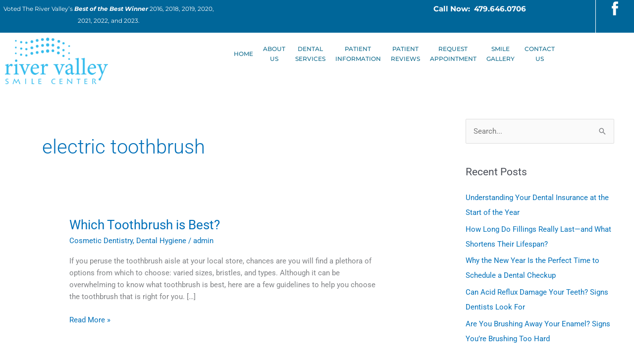

--- FILE ---
content_type: text/html; charset=UTF-8
request_url: https://rivervalleysmiles.com/tag/electric-toothbrush/
body_size: 25798
content:
<!DOCTYPE html>
<html lang="en-US">
<head>
<meta charset="UTF-8">
<meta name="viewport" content="width=device-width, initial-scale=1">
	<link rel="profile" href="https://gmpg.org/xfn/11"> 
	<meta name='robots' content='index, follow, max-image-preview:large, max-snippet:-1, max-video-preview:-1' />

            <script data-no-defer="1" data-ezscrex="false" data-cfasync="false" data-pagespeed-no-defer data-cookieconsent="ignore">
                var ctPublicFunctions = {"_ajax_nonce":"fb4fd025d2","_rest_nonce":"e3b07246cb","_ajax_url":"\/wp-admin\/admin-ajax.php","_rest_url":"https:\/\/rivervalleysmiles.com\/wp-json\/","data__cookies_type":"none","data__ajax_type":"rest","data__bot_detector_enabled":0,"data__frontend_data_log_enabled":1,"cookiePrefix":"","wprocket_detected":false,"host_url":"rivervalleysmiles.com","text__ee_click_to_select":"Click to select the whole data","text__ee_original_email":"The complete one is","text__ee_got_it":"Got it","text__ee_blocked":"Blocked","text__ee_cannot_connect":"Cannot connect","text__ee_cannot_decode":"Can not decode email. Unknown reason","text__ee_email_decoder":"CleanTalk email decoder","text__ee_wait_for_decoding":"The magic is on the way!","text__ee_decoding_process":"Please wait a few seconds while we decode the contact data."}
            </script>
        
            <script data-no-defer="1" data-ezscrex="false" data-cfasync="false" data-pagespeed-no-defer data-cookieconsent="ignore">
                var ctPublic = {"_ajax_nonce":"fb4fd025d2","settings__forms__check_internal":0,"settings__forms__check_external":0,"settings__forms__force_protection":0,"settings__forms__search_test":1,"settings__forms__wc_add_to_cart":0,"settings__data__bot_detector_enabled":0,"settings__sfw__anti_crawler":0,"blog_home":"https:\/\/rivervalleysmiles.com\/","pixel__setting":"3","pixel__enabled":false,"pixel__url":"https:\/\/moderate1-v4.cleantalk.org\/pixel\/4a29f9173bd0e9668cbda6edddee1ee4.gif","data__email_check_before_post":1,"data__email_check_exist_post":0,"data__cookies_type":"none","data__key_is_ok":true,"data__visible_fields_required":true,"wl_brandname":"Anti-Spam by CleanTalk","wl_brandname_short":"CleanTalk","ct_checkjs_key":630478554,"emailEncoderPassKey":"ab09d6d7ff54fffc1d09a36d5d30fa60","bot_detector_forms_excluded":"W10=","advancedCacheExists":false,"varnishCacheExists":false,"wc_ajax_add_to_cart":false}
            </script>
        
	<!-- This site is optimized with the Yoast SEO plugin v26.8 - https://yoast.com/product/yoast-seo-wordpress/ -->
	<title>electric toothbrush Archives - River Valley Smiles</title>
	<link rel="canonical" href="https://rivervalleysmiles.com/tag/electric-toothbrush/" />
	<meta property="og:locale" content="en_US" />
	<meta property="og:type" content="article" />
	<meta property="og:title" content="electric toothbrush Archives - River Valley Smiles" />
	<meta property="og:url" content="https://rivervalleysmiles.com/tag/electric-toothbrush/" />
	<meta property="og:site_name" content="River Valley Smiles" />
	<meta name="twitter:card" content="summary_large_image" />
	<script type="application/ld+json" class="yoast-schema-graph">{"@context":"https://schema.org","@graph":[{"@type":"CollectionPage","@id":"https://rivervalleysmiles.com/tag/electric-toothbrush/","url":"https://rivervalleysmiles.com/tag/electric-toothbrush/","name":"electric toothbrush Archives - River Valley Smiles","isPartOf":{"@id":"https://rivervalleysmiles.com/#website"},"breadcrumb":{"@id":"https://rivervalleysmiles.com/tag/electric-toothbrush/#breadcrumb"},"inLanguage":"en-US"},{"@type":"BreadcrumbList","@id":"https://rivervalleysmiles.com/tag/electric-toothbrush/#breadcrumb","itemListElement":[{"@type":"ListItem","position":1,"name":"Home","item":"https://rivervalleysmiles.com/"},{"@type":"ListItem","position":2,"name":"electric toothbrush"}]},{"@type":"WebSite","@id":"https://rivervalleysmiles.com/#website","url":"https://rivervalleysmiles.com/","name":"River Valley Smiles","description":"","publisher":{"@id":"https://rivervalleysmiles.com/#organization"},"potentialAction":[{"@type":"SearchAction","target":{"@type":"EntryPoint","urlTemplate":"https://rivervalleysmiles.com/?s={search_term_string}"},"query-input":{"@type":"PropertyValueSpecification","valueRequired":true,"valueName":"search_term_string"}}],"inLanguage":"en-US"},{"@type":"Organization","@id":"https://rivervalleysmiles.com/#organization","name":"River Valley Smiles","url":"https://rivervalleysmiles.com/","logo":{"@type":"ImageObject","inLanguage":"en-US","@id":"https://rivervalleysmiles.com/#/schema/logo/image/","url":"https://rivervalleysmiles.com/wp-content/uploads/2019/08/RVSCLogo.png","contentUrl":"https://rivervalleysmiles.com/wp-content/uploads/2019/08/RVSCLogo.png","width":250,"height":113,"caption":"River Valley Smiles"},"image":{"@id":"https://rivervalleysmiles.com/#/schema/logo/image/"}}]}</script>
	<!-- / Yoast SEO plugin. -->


<link rel='dns-prefetch' href='//fonts.googleapis.com' />
<link rel="alternate" type="application/rss+xml" title="River Valley Smiles &raquo; Feed" href="https://rivervalleysmiles.com/feed/" />
<link rel="alternate" type="application/rss+xml" title="River Valley Smiles &raquo; Comments Feed" href="https://rivervalleysmiles.com/comments/feed/" />
<link rel="alternate" type="application/rss+xml" title="River Valley Smiles &raquo; electric toothbrush Tag Feed" href="https://rivervalleysmiles.com/tag/electric-toothbrush/feed/" />
<style id='wp-img-auto-sizes-contain-inline-css'>
img:is([sizes=auto i],[sizes^="auto," i]){contain-intrinsic-size:3000px 1500px}
/*# sourceURL=wp-img-auto-sizes-contain-inline-css */
</style>
<link rel='stylesheet' id='astra-theme-css-css' href='https://rivervalleysmiles.com/wp-content/themes/astra/assets/css/minified/style.min.css?ver=4.12.0' media='all' />
<style id='astra-theme-css-inline-css'>
.ast-no-sidebar .entry-content .alignfull {margin-left: calc( -50vw + 50%);margin-right: calc( -50vw + 50%);max-width: 100vw;width: 100vw;}.ast-no-sidebar .entry-content .alignwide {margin-left: calc(-41vw + 50%);margin-right: calc(-41vw + 50%);max-width: unset;width: unset;}.ast-no-sidebar .entry-content .alignfull .alignfull,.ast-no-sidebar .entry-content .alignfull .alignwide,.ast-no-sidebar .entry-content .alignwide .alignfull,.ast-no-sidebar .entry-content .alignwide .alignwide,.ast-no-sidebar .entry-content .wp-block-column .alignfull,.ast-no-sidebar .entry-content .wp-block-column .alignwide{width: 100%;margin-left: auto;margin-right: auto;}.wp-block-gallery,.blocks-gallery-grid {margin: 0;}.wp-block-separator {max-width: 100px;}.wp-block-separator.is-style-wide,.wp-block-separator.is-style-dots {max-width: none;}.entry-content .has-2-columns .wp-block-column:first-child {padding-right: 10px;}.entry-content .has-2-columns .wp-block-column:last-child {padding-left: 10px;}@media (max-width: 782px) {.entry-content .wp-block-columns .wp-block-column {flex-basis: 100%;}.entry-content .has-2-columns .wp-block-column:first-child {padding-right: 0;}.entry-content .has-2-columns .wp-block-column:last-child {padding-left: 0;}}body .entry-content .wp-block-latest-posts {margin-left: 0;}body .entry-content .wp-block-latest-posts li {list-style: none;}.ast-no-sidebar .ast-container .entry-content .wp-block-latest-posts {margin-left: 0;}.ast-header-break-point .entry-content .alignwide {margin-left: auto;margin-right: auto;}.entry-content .blocks-gallery-item img {margin-bottom: auto;}.wp-block-pullquote {border-top: 4px solid #555d66;border-bottom: 4px solid #555d66;color: #40464d;}:root{--ast-post-nav-space:0;--ast-container-default-xlg-padding:6.67em;--ast-container-default-lg-padding:5.67em;--ast-container-default-slg-padding:4.34em;--ast-container-default-md-padding:3.34em;--ast-container-default-sm-padding:6.67em;--ast-container-default-xs-padding:2.4em;--ast-container-default-xxs-padding:1.4em;--ast-code-block-background:#EEEEEE;--ast-comment-inputs-background:#FAFAFA;--ast-normal-container-width:1200px;--ast-narrow-container-width:750px;--ast-blog-title-font-weight:normal;--ast-blog-meta-weight:inherit;--ast-global-color-primary:var(--ast-global-color-5);--ast-global-color-secondary:var(--ast-global-color-4);--ast-global-color-alternate-background:var(--ast-global-color-7);--ast-global-color-subtle-background:var(--ast-global-color-6);--ast-bg-style-guide:var( --ast-global-color-secondary,--ast-global-color-5 );--ast-shadow-style-guide:0px 0px 4px 0 #00000057;--ast-global-dark-bg-style:#fff;--ast-global-dark-lfs:#fbfbfb;--ast-widget-bg-color:#fafafa;--ast-wc-container-head-bg-color:#fbfbfb;--ast-title-layout-bg:#eeeeee;--ast-search-border-color:#e7e7e7;--ast-lifter-hover-bg:#e6e6e6;--ast-gallery-block-color:#000;--srfm-color-input-label:var(--ast-global-color-2);}html{font-size:93.75%;}a,.page-title{color:var(--ast-global-color-0);}a:hover,a:focus{color:#1e99c6;}body,button,input,select,textarea,.ast-button,.ast-custom-button{font-family:-apple-system,BlinkMacSystemFont,Segoe UI,Roboto,Oxygen-Sans,Ubuntu,Cantarell,Helvetica Neue,sans-serif;font-weight:inherit;font-size:15px;font-size:1rem;line-height:var(--ast-body-line-height,1.65em);}blockquote{color:var(--ast-global-color-3);}.ast-site-identity .site-title a{color:var(--ast-global-color-2);}.site-title{font-size:35px;font-size:2.3333333333333rem;display:none;}.site-header .site-description{font-size:15px;font-size:1rem;display:none;}.entry-title{font-size:26px;font-size:1.7333333333333rem;}.archive .ast-article-post .ast-article-inner,.blog .ast-article-post .ast-article-inner,.archive .ast-article-post .ast-article-inner:hover,.blog .ast-article-post .ast-article-inner:hover{overflow:hidden;}h1,.entry-content :where(h1){font-size:40px;font-size:2.6666666666667rem;line-height:1.4em;}h2,.entry-content :where(h2){font-size:32px;font-size:2.1333333333333rem;line-height:1.3em;}h3,.entry-content :where(h3){font-size:26px;font-size:1.7333333333333rem;line-height:1.3em;}h4,.entry-content :where(h4){font-size:24px;font-size:1.6rem;line-height:1.2em;}h5,.entry-content :where(h5){font-size:20px;font-size:1.3333333333333rem;line-height:1.2em;}h6,.entry-content :where(h6){font-size:16px;font-size:1.0666666666667rem;line-height:1.25em;}::selection{background-color:var(--ast-global-color-0);color:#ffffff;}body,h1,h2,h3,h4,h5,h6,.entry-title a,.entry-content :where(h1,h2,h3,h4,h5,h6){color:var(--ast-global-color-3);}.tagcloud a:hover,.tagcloud a:focus,.tagcloud a.current-item{color:#ffffff;border-color:var(--ast-global-color-0);background-color:var(--ast-global-color-0);}input:focus,input[type="text"]:focus,input[type="email"]:focus,input[type="url"]:focus,input[type="password"]:focus,input[type="reset"]:focus,input[type="search"]:focus,textarea:focus{border-color:var(--ast-global-color-0);}input[type="radio"]:checked,input[type=reset],input[type="checkbox"]:checked,input[type="checkbox"]:hover:checked,input[type="checkbox"]:focus:checked,input[type=range]::-webkit-slider-thumb{border-color:var(--ast-global-color-0);background-color:var(--ast-global-color-0);box-shadow:none;}.site-footer a:hover + .post-count,.site-footer a:focus + .post-count{background:var(--ast-global-color-0);border-color:var(--ast-global-color-0);}.single .nav-links .nav-previous,.single .nav-links .nav-next{color:var(--ast-global-color-0);}.entry-meta,.entry-meta *{line-height:1.45;color:var(--ast-global-color-0);}.entry-meta a:not(.ast-button):hover,.entry-meta a:not(.ast-button):hover *,.entry-meta a:not(.ast-button):focus,.entry-meta a:not(.ast-button):focus *,.page-links > .page-link,.page-links .page-link:hover,.post-navigation a:hover{color:#1e99c6;}#cat option,.secondary .calendar_wrap thead a,.secondary .calendar_wrap thead a:visited{color:var(--ast-global-color-0);}.secondary .calendar_wrap #today,.ast-progress-val span{background:var(--ast-global-color-0);}.secondary a:hover + .post-count,.secondary a:focus + .post-count{background:var(--ast-global-color-0);border-color:var(--ast-global-color-0);}.calendar_wrap #today > a{color:#ffffff;}.page-links .page-link,.single .post-navigation a{color:var(--ast-global-color-0);}.ast-search-menu-icon .search-form button.search-submit{padding:0 4px;}.ast-search-menu-icon form.search-form{padding-right:0;}.ast-header-search .ast-search-menu-icon.ast-dropdown-active .search-form,.ast-header-search .ast-search-menu-icon.ast-dropdown-active .search-field:focus{transition:all 0.2s;}.search-form input.search-field:focus{outline:none;}.widget-title,.widget .wp-block-heading{font-size:21px;font-size:1.4rem;color:var(--ast-global-color-3);}#secondary,#secondary button,#secondary input,#secondary select,#secondary textarea{font-size:15px;font-size:1rem;}.ast-search-menu-icon.slide-search a:focus-visible:focus-visible,.astra-search-icon:focus-visible,#close:focus-visible,a:focus-visible,.ast-menu-toggle:focus-visible,.site .skip-link:focus-visible,.wp-block-loginout input:focus-visible,.wp-block-search.wp-block-search__button-inside .wp-block-search__inside-wrapper,.ast-header-navigation-arrow:focus-visible,.ast-orders-table__row .ast-orders-table__cell:focus-visible,a#ast-apply-coupon:focus-visible,#ast-apply-coupon:focus-visible,#close:focus-visible,.button.search-submit:focus-visible,#search_submit:focus,.normal-search:focus-visible,.ast-header-account-wrap:focus-visible,.astra-cart-drawer-close:focus,.ast-single-variation:focus,.ast-button:focus,.ast-builder-button-wrap:has(.ast-custom-button-link:focus),.ast-builder-button-wrap .ast-custom-button-link:focus{outline-style:dotted;outline-color:inherit;outline-width:thin;}input:focus,input[type="text"]:focus,input[type="email"]:focus,input[type="url"]:focus,input[type="password"]:focus,input[type="reset"]:focus,input[type="search"]:focus,input[type="number"]:focus,textarea:focus,.wp-block-search__input:focus,[data-section="section-header-mobile-trigger"] .ast-button-wrap .ast-mobile-menu-trigger-minimal:focus,.ast-mobile-popup-drawer.active .menu-toggle-close:focus,#ast-scroll-top:focus,#coupon_code:focus,#ast-coupon-code:focus{border-style:dotted;border-color:inherit;border-width:thin;}input{outline:none;}.main-header-menu .menu-link,.ast-header-custom-item a{color:var(--ast-global-color-3);}.main-header-menu .menu-item:hover > .menu-link,.main-header-menu .menu-item:hover > .ast-menu-toggle,.main-header-menu .ast-masthead-custom-menu-items a:hover,.main-header-menu .menu-item.focus > .menu-link,.main-header-menu .menu-item.focus > .ast-menu-toggle,.main-header-menu .current-menu-item > .menu-link,.main-header-menu .current-menu-ancestor > .menu-link,.main-header-menu .current-menu-item > .ast-menu-toggle,.main-header-menu .current-menu-ancestor > .ast-menu-toggle{color:var(--ast-global-color-0);}.header-main-layout-3 .ast-main-header-bar-alignment{margin-right:auto;}.header-main-layout-2 .site-header-section-left .ast-site-identity{text-align:left;}.ast-logo-title-inline .site-logo-img{padding-right:1em;}.site-logo-img img{ transition:all 0.2s linear;}body .ast-oembed-container *{position:absolute;top:0;width:100%;height:100%;left:0;}body .wp-block-embed-pocket-casts .ast-oembed-container *{position:unset;}.ast-header-break-point .ast-mobile-menu-buttons-minimal.menu-toggle{background:transparent;color:var(--ast-global-color-0);}.ast-header-break-point .ast-mobile-menu-buttons-outline.menu-toggle{background:transparent;border:1px solid var(--ast-global-color-0);color:var(--ast-global-color-0);}.ast-header-break-point .ast-mobile-menu-buttons-fill.menu-toggle{background:var(--ast-global-color-0);}.ast-single-post-featured-section + article {margin-top: 2em;}.site-content .ast-single-post-featured-section img {width: 100%;overflow: hidden;object-fit: cover;}.site > .ast-single-related-posts-container {margin-top: 0;}@media (min-width: 769px) {.ast-desktop .ast-container--narrow {max-width: var(--ast-narrow-container-width);margin: 0 auto;}}#secondary {margin: 4em 0 2.5em;word-break: break-word;line-height: 2;}#secondary li {margin-bottom: 0.25em;}#secondary li:last-child {margin-bottom: 0;}@media (max-width: 768px) {.js_active .ast-plain-container.ast-single-post #secondary {margin-top: 1.5em;}}.ast-separate-container.ast-two-container #secondary .widget {background-color: #fff;padding: 2em;margin-bottom: 2em;}@media (min-width: 993px) {.ast-left-sidebar #secondary {padding-right: 60px;}.ast-right-sidebar #secondary {padding-left: 60px;}}@media (max-width: 993px) {.ast-right-sidebar #secondary {padding-left: 30px;}.ast-left-sidebar #secondary {padding-right: 30px;}}.footer-adv .footer-adv-overlay{border-top-style:solid;border-top-color:#7a7a7a;}.wp-block-buttons.aligncenter{justify-content:center;}@media (max-width:782px){.entry-content .wp-block-columns .wp-block-column{margin-left:0px;}}.wp-block-image.aligncenter{margin-left:auto;margin-right:auto;}.wp-block-table.aligncenter{margin-left:auto;margin-right:auto;}.wp-block-buttons .wp-block-button.is-style-outline .wp-block-button__link.wp-element-button,.ast-outline-button,.wp-block-uagb-buttons-child .uagb-buttons-repeater.ast-outline-button{border-top-width:2px;border-right-width:2px;border-bottom-width:2px;border-left-width:2px;font-family:inherit;font-weight:inherit;line-height:1em;}.wp-block-button .wp-block-button__link.wp-element-button.is-style-outline:not(.has-background),.wp-block-button.is-style-outline>.wp-block-button__link.wp-element-button:not(.has-background),.ast-outline-button{background-color:transparent;}.entry-content[data-ast-blocks-layout] > figure{margin-bottom:1em;}.elementor-widget-container .elementor-loop-container .e-loop-item[data-elementor-type="loop-item"]{width:100%;}@media (max-width:768px){.ast-left-sidebar #content > .ast-container{display:flex;flex-direction:column-reverse;width:100%;}.ast-separate-container .ast-article-post,.ast-separate-container .ast-article-single{padding:1.5em 2.14em;}.ast-author-box img.avatar{margin:20px 0 0 0;}}@media (max-width:768px){#secondary.secondary{padding-top:0;}.ast-separate-container.ast-right-sidebar #secondary{padding-left:1em;padding-right:1em;}.ast-separate-container.ast-two-container #secondary{padding-left:0;padding-right:0;}.ast-page-builder-template .entry-header #secondary,.ast-page-builder-template #secondary{margin-top:1.5em;}}@media (max-width:768px){.ast-right-sidebar #primary{padding-right:0;}.ast-page-builder-template.ast-left-sidebar #secondary,.ast-page-builder-template.ast-right-sidebar #secondary{padding-right:20px;padding-left:20px;}.ast-right-sidebar #secondary,.ast-left-sidebar #primary{padding-left:0;}.ast-left-sidebar #secondary{padding-right:0;}}@media (min-width:769px){.ast-separate-container.ast-right-sidebar #primary,.ast-separate-container.ast-left-sidebar #primary{border:0;}.search-no-results.ast-separate-container #primary{margin-bottom:4em;}}@media (min-width:769px){.ast-right-sidebar #primary{border-right:1px solid var(--ast-border-color);}.ast-left-sidebar #primary{border-left:1px solid var(--ast-border-color);}.ast-right-sidebar #secondary{border-left:1px solid var(--ast-border-color);margin-left:-1px;}.ast-left-sidebar #secondary{border-right:1px solid var(--ast-border-color);margin-right:-1px;}.ast-separate-container.ast-two-container.ast-right-sidebar #secondary{padding-left:30px;padding-right:0;}.ast-separate-container.ast-two-container.ast-left-sidebar #secondary{padding-right:30px;padding-left:0;}.ast-separate-container.ast-right-sidebar #secondary,.ast-separate-container.ast-left-sidebar #secondary{border:0;margin-left:auto;margin-right:auto;}.ast-separate-container.ast-two-container #secondary .widget:last-child{margin-bottom:0;}}.menu-toggle,button,.ast-button,.ast-custom-button,.button,input#submit,input[type="button"],input[type="submit"],input[type="reset"]{color:#ffffff;border-color:var(--ast-global-color-0);background-color:var(--ast-global-color-0);padding-top:10px;padding-right:40px;padding-bottom:10px;padding-left:40px;font-family:inherit;font-weight:inherit;}button:focus,.menu-toggle:hover,button:hover,.ast-button:hover,.ast-custom-button:hover .button:hover,.ast-custom-button:hover,input[type=reset]:hover,input[type=reset]:focus,input#submit:hover,input#submit:focus,input[type="button"]:hover,input[type="button"]:focus,input[type="submit"]:hover,input[type="submit"]:focus{color:#ffffff;background-color:#1e99c6;border-color:#1e99c6;}@media (max-width:768px){.ast-mobile-header-stack .main-header-bar .ast-search-menu-icon{display:inline-block;}.ast-header-break-point.ast-header-custom-item-outside .ast-mobile-header-stack .main-header-bar .ast-search-icon{margin:0;}.ast-comment-avatar-wrap img{max-width:2.5em;}.ast-comment-meta{padding:0 1.8888em 1.3333em;}.ast-separate-container .ast-comment-list li.depth-1{padding:1.5em 2.14em;}.ast-separate-container .comment-respond{padding:2em 2.14em;}}@media (min-width:544px){.ast-container{max-width:100%;}}@media (max-width:544px){.ast-separate-container .ast-article-post,.ast-separate-container .ast-article-single,.ast-separate-container .comments-title,.ast-separate-container .ast-archive-description{padding:1.5em 1em;}.ast-separate-container #content .ast-container{padding-left:0.54em;padding-right:0.54em;}.ast-separate-container .ast-comment-list .bypostauthor{padding:.5em;}.ast-search-menu-icon.ast-dropdown-active .search-field{width:170px;}.ast-separate-container #secondary{padding-top:0;}.ast-separate-container.ast-two-container #secondary .widget{margin-bottom:1.5em;padding-left:1em;padding-right:1em;}.site-branding img,.site-header .site-logo-img .custom-logo-link img{max-width:100%;}} #ast-mobile-header .ast-site-header-cart-li a{pointer-events:none;}body,.ast-separate-container{background-color:#ffffff;}.ast-no-sidebar.ast-separate-container .entry-content .alignfull {margin-left: -6.67em;margin-right: -6.67em;width: auto;}@media (max-width: 1200px) {.ast-no-sidebar.ast-separate-container .entry-content .alignfull {margin-left: -2.4em;margin-right: -2.4em;}}@media (max-width: 768px) {.ast-no-sidebar.ast-separate-container .entry-content .alignfull {margin-left: -2.14em;margin-right: -2.14em;}}@media (max-width: 544px) {.ast-no-sidebar.ast-separate-container .entry-content .alignfull {margin-left: -1em;margin-right: -1em;}}.ast-no-sidebar.ast-separate-container .entry-content .alignwide {margin-left: -20px;margin-right: -20px;}.ast-no-sidebar.ast-separate-container .entry-content .wp-block-column .alignfull,.ast-no-sidebar.ast-separate-container .entry-content .wp-block-column .alignwide {margin-left: auto;margin-right: auto;width: 100%;}@media (max-width:768px){.site-title{display:none;}.site-header .site-description{display:none;}h1,.entry-content :where(h1){font-size:30px;}h2,.entry-content :where(h2){font-size:25px;}h3,.entry-content :where(h3){font-size:20px;}}@media (max-width:544px){.site-title{display:none;}.site-header .site-description{display:none;}h1,.entry-content :where(h1){font-size:30px;}h2,.entry-content :where(h2){font-size:25px;}h3,.entry-content :where(h3){font-size:20px;}}@media (max-width:768px){html{font-size:85.5%;}}@media (max-width:544px){html{font-size:85.5%;}}@media (min-width:769px){.ast-container{max-width:1240px;}}@font-face {font-family: "Astra";src: url(https://rivervalleysmiles.com/wp-content/themes/astra/assets/fonts/astra.woff) format("woff"),url(https://rivervalleysmiles.com/wp-content/themes/astra/assets/fonts/astra.ttf) format("truetype"),url(https://rivervalleysmiles.com/wp-content/themes/astra/assets/fonts/astra.svg#astra) format("svg");font-weight: normal;font-style: normal;font-display: fallback;}@media (max-width:921px) {.main-header-bar .main-header-bar-navigation{display:none;}}.ast-blog-layout-classic-grid .ast-article-inner{box-shadow:0px 6px 15px -2px rgba(16,24,40,0.05);}.ast-separate-container .ast-blog-layout-classic-grid .ast-article-inner,.ast-plain-container .ast-blog-layout-classic-grid .ast-article-inner{height:100%;}.ast-blog-layout-6-grid .ast-blog-featured-section:before { content: ""; }.cat-links.badge a,.tags-links.badge a {padding: 4px 8px;border-radius: 3px;font-weight: 400;}.cat-links.underline a,.tags-links.underline a{text-decoration: underline;}.ast-desktop .main-header-menu.submenu-with-border .sub-menu,.ast-desktop .main-header-menu.submenu-with-border .astra-full-megamenu-wrapper{border-color:var(--ast-global-color-0);}.ast-desktop .main-header-menu.submenu-with-border .sub-menu{border-top-width:2px;border-style:solid;}.ast-desktop .main-header-menu.submenu-with-border .sub-menu .sub-menu{top:-2px;}.ast-desktop .main-header-menu.submenu-with-border .sub-menu .menu-link,.ast-desktop .main-header-menu.submenu-with-border .children .menu-link{border-bottom-width:0px;border-style:solid;border-color:#eaeaea;}@media (min-width:769px){.main-header-menu .sub-menu .menu-item.ast-left-align-sub-menu:hover > .sub-menu,.main-header-menu .sub-menu .menu-item.ast-left-align-sub-menu.focus > .sub-menu{margin-left:-0px;}}.ast-small-footer{border-top-style:solid;border-top-width:1px;border-top-color:#7a7a7a;}.ast-small-footer-wrap{text-align:center;}.site .comments-area{padding-bottom:3em;}.ast-header-break-point.ast-header-custom-item-inside .main-header-bar .main-header-bar-navigation .ast-search-icon {display: none;}.ast-header-break-point.ast-header-custom-item-inside .main-header-bar .ast-search-menu-icon .search-form {padding: 0;display: block;overflow: hidden;}.ast-header-break-point .ast-header-custom-item .widget:last-child {margin-bottom: 1em;}.ast-header-custom-item .widget {margin: 0.5em;display: inline-block;vertical-align: middle;}.ast-header-custom-item .widget p {margin-bottom: 0;}.ast-header-custom-item .widget li {width: auto;}.ast-header-custom-item-inside .button-custom-menu-item .menu-link {display: none;}.ast-header-custom-item-inside.ast-header-break-point .button-custom-menu-item .ast-custom-button-link {display: none;}.ast-header-custom-item-inside.ast-header-break-point .button-custom-menu-item .menu-link {display: block;}.ast-header-break-point.ast-header-custom-item-outside .main-header-bar .ast-search-icon {margin-right: 1em;}.ast-header-break-point.ast-header-custom-item-inside .main-header-bar .ast-search-menu-icon .search-field,.ast-header-break-point.ast-header-custom-item-inside .main-header-bar .ast-search-menu-icon.ast-inline-search .search-field {width: 100%;padding-right: 5.5em;}.ast-header-break-point.ast-header-custom-item-inside .main-header-bar .ast-search-menu-icon .search-submit {display: block;position: absolute;height: 100%;top: 0;right: 0;padding: 0 1em;border-radius: 0;}.ast-header-break-point .ast-header-custom-item .ast-masthead-custom-menu-items {padding-left: 20px;padding-right: 20px;margin-bottom: 1em;margin-top: 1em;}.ast-header-custom-item-inside.ast-header-break-point .button-custom-menu-item {padding-left: 0;padding-right: 0;margin-top: 0;margin-bottom: 0;}.astra-icon-down_arrow::after {content: "\e900";font-family: Astra;}.astra-icon-close::after {content: "\e5cd";font-family: Astra;}.astra-icon-drag_handle::after {content: "\e25d";font-family: Astra;}.astra-icon-format_align_justify::after {content: "\e235";font-family: Astra;}.astra-icon-menu::after {content: "\e5d2";font-family: Astra;}.astra-icon-reorder::after {content: "\e8fe";font-family: Astra;}.astra-icon-search::after {content: "\e8b6";font-family: Astra;}.astra-icon-zoom_in::after {content: "\e56b";font-family: Astra;}.astra-icon-check-circle::after {content: "\e901";font-family: Astra;}.astra-icon-shopping-cart::after {content: "\f07a";font-family: Astra;}.astra-icon-shopping-bag::after {content: "\f290";font-family: Astra;}.astra-icon-shopping-basket::after {content: "\f291";font-family: Astra;}.astra-icon-circle-o::after {content: "\e903";font-family: Astra;}.astra-icon-certificate::after {content: "\e902";font-family: Astra;}blockquote {padding: 1.2em;}:root .has-ast-global-color-0-color{color:var(--ast-global-color-0);}:root .has-ast-global-color-0-background-color{background-color:var(--ast-global-color-0);}:root .wp-block-button .has-ast-global-color-0-color{color:var(--ast-global-color-0);}:root .wp-block-button .has-ast-global-color-0-background-color{background-color:var(--ast-global-color-0);}:root .has-ast-global-color-1-color{color:var(--ast-global-color-1);}:root .has-ast-global-color-1-background-color{background-color:var(--ast-global-color-1);}:root .wp-block-button .has-ast-global-color-1-color{color:var(--ast-global-color-1);}:root .wp-block-button .has-ast-global-color-1-background-color{background-color:var(--ast-global-color-1);}:root .has-ast-global-color-2-color{color:var(--ast-global-color-2);}:root .has-ast-global-color-2-background-color{background-color:var(--ast-global-color-2);}:root .wp-block-button .has-ast-global-color-2-color{color:var(--ast-global-color-2);}:root .wp-block-button .has-ast-global-color-2-background-color{background-color:var(--ast-global-color-2);}:root .has-ast-global-color-3-color{color:var(--ast-global-color-3);}:root .has-ast-global-color-3-background-color{background-color:var(--ast-global-color-3);}:root .wp-block-button .has-ast-global-color-3-color{color:var(--ast-global-color-3);}:root .wp-block-button .has-ast-global-color-3-background-color{background-color:var(--ast-global-color-3);}:root .has-ast-global-color-4-color{color:var(--ast-global-color-4);}:root .has-ast-global-color-4-background-color{background-color:var(--ast-global-color-4);}:root .wp-block-button .has-ast-global-color-4-color{color:var(--ast-global-color-4);}:root .wp-block-button .has-ast-global-color-4-background-color{background-color:var(--ast-global-color-4);}:root .has-ast-global-color-5-color{color:var(--ast-global-color-5);}:root .has-ast-global-color-5-background-color{background-color:var(--ast-global-color-5);}:root .wp-block-button .has-ast-global-color-5-color{color:var(--ast-global-color-5);}:root .wp-block-button .has-ast-global-color-5-background-color{background-color:var(--ast-global-color-5);}:root .has-ast-global-color-6-color{color:var(--ast-global-color-6);}:root .has-ast-global-color-6-background-color{background-color:var(--ast-global-color-6);}:root .wp-block-button .has-ast-global-color-6-color{color:var(--ast-global-color-6);}:root .wp-block-button .has-ast-global-color-6-background-color{background-color:var(--ast-global-color-6);}:root .has-ast-global-color-7-color{color:var(--ast-global-color-7);}:root .has-ast-global-color-7-background-color{background-color:var(--ast-global-color-7);}:root .wp-block-button .has-ast-global-color-7-color{color:var(--ast-global-color-7);}:root .wp-block-button .has-ast-global-color-7-background-color{background-color:var(--ast-global-color-7);}:root .has-ast-global-color-8-color{color:var(--ast-global-color-8);}:root .has-ast-global-color-8-background-color{background-color:var(--ast-global-color-8);}:root .wp-block-button .has-ast-global-color-8-color{color:var(--ast-global-color-8);}:root .wp-block-button .has-ast-global-color-8-background-color{background-color:var(--ast-global-color-8);}:root{--ast-global-color-0:#0170B9;--ast-global-color-1:#3a3a3a;--ast-global-color-2:#3a3a3a;--ast-global-color-3:#4B4F58;--ast-global-color-4:#F5F5F5;--ast-global-color-5:#FFFFFF;--ast-global-color-6:#E5E5E5;--ast-global-color-7:#424242;--ast-global-color-8:#000000;}:root {--ast-border-color : #dddddd;}.ast-archive-entry-banner {-js-display: flex;display: flex;flex-direction: column;justify-content: center;text-align: center;position: relative;background: var(--ast-title-layout-bg);}.ast-archive-entry-banner[data-banner-width-type="custom"] {margin: 0 auto;width: 100%;}.ast-archive-entry-banner[data-banner-layout="layout-1"] {background: inherit;padding: 20px 0;text-align: left;}body.archive .ast-archive-description{max-width:1200px;width:100%;text-align:left;padding-top:3em;padding-right:3em;padding-bottom:3em;padding-left:3em;}body.archive .ast-archive-description .ast-archive-title,body.archive .ast-archive-description .ast-archive-title *{font-size:40px;font-size:2.6666666666667rem;}body.archive .ast-archive-description > *:not(:last-child){margin-bottom:10px;}@media (max-width:768px){body.archive .ast-archive-description{text-align:left;}}@media (max-width:544px){body.archive .ast-archive-description{text-align:left;}}.ast-breadcrumbs .trail-browse,.ast-breadcrumbs .trail-items,.ast-breadcrumbs .trail-items li{display:inline-block;margin:0;padding:0;border:none;background:inherit;text-indent:0;text-decoration:none;}.ast-breadcrumbs .trail-browse{font-size:inherit;font-style:inherit;font-weight:inherit;color:inherit;}.ast-breadcrumbs .trail-items{list-style:none;}.trail-items li::after{padding:0 0.3em;content:"\00bb";}.trail-items li:last-of-type::after{display:none;}h1,h2,h3,h4,h5,h6,.entry-content :where(h1,h2,h3,h4,h5,h6){color:var(--ast-global-color-2);}.elementor-posts-container [CLASS*="ast-width-"]{width:100%;}.elementor-template-full-width .ast-container{display:block;}.elementor-screen-only,.screen-reader-text,.screen-reader-text span,.ui-helper-hidden-accessible{top:0 !important;}@media (max-width:544px){.elementor-element .elementor-wc-products .woocommerce[class*="columns-"] ul.products li.product{width:auto;margin:0;}.elementor-element .woocommerce .woocommerce-result-count{float:none;}}.ast-header-break-point .main-header-bar{border-bottom-width:1px;}@media (min-width:769px){.main-header-bar{border-bottom-width:1px;}}@media (min-width:769px){#primary{width:70%;}#secondary{width:30%;}}.main-header-menu .menu-item, #astra-footer-menu .menu-item, .main-header-bar .ast-masthead-custom-menu-items{-js-display:flex;display:flex;-webkit-box-pack:center;-webkit-justify-content:center;-moz-box-pack:center;-ms-flex-pack:center;justify-content:center;-webkit-box-orient:vertical;-webkit-box-direction:normal;-webkit-flex-direction:column;-moz-box-orient:vertical;-moz-box-direction:normal;-ms-flex-direction:column;flex-direction:column;}.main-header-menu > .menu-item > .menu-link, #astra-footer-menu > .menu-item > .menu-link{height:100%;-webkit-box-align:center;-webkit-align-items:center;-moz-box-align:center;-ms-flex-align:center;align-items:center;-js-display:flex;display:flex;}.ast-primary-menu-disabled .main-header-bar .ast-masthead-custom-menu-items{flex:unset;}.header-main-layout-1 .ast-flex.main-header-container, .header-main-layout-3 .ast-flex.main-header-container{-webkit-align-content:center;-ms-flex-line-pack:center;align-content:center;-webkit-box-align:center;-webkit-align-items:center;-moz-box-align:center;-ms-flex-align:center;align-items:center;}.main-header-menu .sub-menu .menu-item.menu-item-has-children > .menu-link:after{position:absolute;right:1em;top:50%;transform:translate(0,-50%) rotate(270deg);}.ast-header-break-point .main-header-bar .main-header-bar-navigation .page_item_has_children > .ast-menu-toggle::before, .ast-header-break-point .main-header-bar .main-header-bar-navigation .menu-item-has-children > .ast-menu-toggle::before, .ast-mobile-popup-drawer .main-header-bar-navigation .menu-item-has-children>.ast-menu-toggle::before, .ast-header-break-point .ast-mobile-header-wrap .main-header-bar-navigation .menu-item-has-children > .ast-menu-toggle::before{font-weight:bold;content:"\e900";font-family:Astra;text-decoration:inherit;display:inline-block;}.ast-header-break-point .main-navigation ul.sub-menu .menu-item .menu-link:before{content:"\e900";font-family:Astra;font-size:.65em;text-decoration:inherit;display:inline-block;transform:translate(0, -2px) rotateZ(270deg);margin-right:5px;}.widget_search .search-form:after{font-family:Astra;font-size:1.2em;font-weight:normal;content:"\e8b6";position:absolute;top:50%;right:15px;transform:translate(0, -50%);}.astra-search-icon::before{content:"\e8b6";font-family:Astra;font-style:normal;font-weight:normal;text-decoration:inherit;text-align:center;-webkit-font-smoothing:antialiased;-moz-osx-font-smoothing:grayscale;z-index:3;}.main-header-bar .main-header-bar-navigation .page_item_has_children > a:after, .main-header-bar .main-header-bar-navigation .menu-item-has-children > a:after, .menu-item-has-children .ast-header-navigation-arrow:after{content:"\e900";display:inline-block;font-family:Astra;font-size:.6rem;font-weight:bold;text-rendering:auto;-webkit-font-smoothing:antialiased;-moz-osx-font-smoothing:grayscale;margin-left:10px;line-height:normal;}.menu-item-has-children .sub-menu .ast-header-navigation-arrow:after{margin-left:0;}.ast-mobile-popup-drawer .main-header-bar-navigation .ast-submenu-expanded>.ast-menu-toggle::before{transform:rotateX(180deg);}.ast-header-break-point .main-header-bar-navigation .menu-item-has-children > .menu-link:after{display:none;}@media (min-width:769px){.ast-builder-menu .main-navigation > ul > li:last-child a{margin-right:0;}}.ast-separate-container .ast-article-inner{background-color:transparent;background-image:none;}.ast-separate-container .ast-article-post{background-color:var(--ast-global-color-5);}@media (max-width:768px){.ast-separate-container .ast-article-post{background-color:var(--ast-global-color-5);}}@media (max-width:544px){.ast-separate-container .ast-article-post{background-color:var(--ast-global-color-5);}}.ast-separate-container .ast-article-single:not(.ast-related-post), .ast-separate-container .error-404, .ast-separate-container .no-results, .single.ast-separate-container  .ast-author-meta, .ast-separate-container .related-posts-title-wrapper, .ast-separate-container .comments-count-wrapper, .ast-box-layout.ast-plain-container .site-content, .ast-padded-layout.ast-plain-container .site-content, .ast-separate-container .ast-archive-description, .ast-separate-container .comments-area .comment-respond, .ast-separate-container .comments-area .ast-comment-list li, .ast-separate-container .comments-area .comments-title{background-color:var(--ast-global-color-5);}@media (max-width:768px){.ast-separate-container .ast-article-single:not(.ast-related-post), .ast-separate-container .error-404, .ast-separate-container .no-results, .single.ast-separate-container  .ast-author-meta, .ast-separate-container .related-posts-title-wrapper, .ast-separate-container .comments-count-wrapper, .ast-box-layout.ast-plain-container .site-content, .ast-padded-layout.ast-plain-container .site-content, .ast-separate-container .ast-archive-description{background-color:var(--ast-global-color-5);}}@media (max-width:544px){.ast-separate-container .ast-article-single:not(.ast-related-post), .ast-separate-container .error-404, .ast-separate-container .no-results, .single.ast-separate-container  .ast-author-meta, .ast-separate-container .related-posts-title-wrapper, .ast-separate-container .comments-count-wrapper, .ast-box-layout.ast-plain-container .site-content, .ast-padded-layout.ast-plain-container .site-content, .ast-separate-container .ast-archive-description{background-color:var(--ast-global-color-5);}}.ast-separate-container.ast-two-container #secondary .widget{background-color:var(--ast-global-color-5);}@media (max-width:768px){.ast-separate-container.ast-two-container #secondary .widget{background-color:var(--ast-global-color-5);}}@media (max-width:544px){.ast-separate-container.ast-two-container #secondary .widget{background-color:var(--ast-global-color-5);}}:root{--e-global-color-astglobalcolor0:#0170B9;--e-global-color-astglobalcolor1:#3a3a3a;--e-global-color-astglobalcolor2:#3a3a3a;--e-global-color-astglobalcolor3:#4B4F58;--e-global-color-astglobalcolor4:#F5F5F5;--e-global-color-astglobalcolor5:#FFFFFF;--e-global-color-astglobalcolor6:#E5E5E5;--e-global-color-astglobalcolor7:#424242;--e-global-color-astglobalcolor8:#000000;}
/*# sourceURL=astra-theme-css-inline-css */
</style>
<style id='wp-emoji-styles-inline-css'>

	img.wp-smiley, img.emoji {
		display: inline !important;
		border: none !important;
		box-shadow: none !important;
		height: 1em !important;
		width: 1em !important;
		margin: 0 0.07em !important;
		vertical-align: -0.1em !important;
		background: none !important;
		padding: 0 !important;
	}
/*# sourceURL=wp-emoji-styles-inline-css */
</style>
<link rel='stylesheet' id='wp-block-library-css' href='https://rivervalleysmiles.com/wp-includes/css/dist/block-library/style.min.css?ver=6.9' media='all' />
<style id='global-styles-inline-css'>
:root{--wp--preset--aspect-ratio--square: 1;--wp--preset--aspect-ratio--4-3: 4/3;--wp--preset--aspect-ratio--3-4: 3/4;--wp--preset--aspect-ratio--3-2: 3/2;--wp--preset--aspect-ratio--2-3: 2/3;--wp--preset--aspect-ratio--16-9: 16/9;--wp--preset--aspect-ratio--9-16: 9/16;--wp--preset--color--black: #000000;--wp--preset--color--cyan-bluish-gray: #abb8c3;--wp--preset--color--white: #ffffff;--wp--preset--color--pale-pink: #f78da7;--wp--preset--color--vivid-red: #cf2e2e;--wp--preset--color--luminous-vivid-orange: #ff6900;--wp--preset--color--luminous-vivid-amber: #fcb900;--wp--preset--color--light-green-cyan: #7bdcb5;--wp--preset--color--vivid-green-cyan: #00d084;--wp--preset--color--pale-cyan-blue: #8ed1fc;--wp--preset--color--vivid-cyan-blue: #0693e3;--wp--preset--color--vivid-purple: #9b51e0;--wp--preset--color--ast-global-color-0: var(--ast-global-color-0);--wp--preset--color--ast-global-color-1: var(--ast-global-color-1);--wp--preset--color--ast-global-color-2: var(--ast-global-color-2);--wp--preset--color--ast-global-color-3: var(--ast-global-color-3);--wp--preset--color--ast-global-color-4: var(--ast-global-color-4);--wp--preset--color--ast-global-color-5: var(--ast-global-color-5);--wp--preset--color--ast-global-color-6: var(--ast-global-color-6);--wp--preset--color--ast-global-color-7: var(--ast-global-color-7);--wp--preset--color--ast-global-color-8: var(--ast-global-color-8);--wp--preset--gradient--vivid-cyan-blue-to-vivid-purple: linear-gradient(135deg,rgb(6,147,227) 0%,rgb(155,81,224) 100%);--wp--preset--gradient--light-green-cyan-to-vivid-green-cyan: linear-gradient(135deg,rgb(122,220,180) 0%,rgb(0,208,130) 100%);--wp--preset--gradient--luminous-vivid-amber-to-luminous-vivid-orange: linear-gradient(135deg,rgb(252,185,0) 0%,rgb(255,105,0) 100%);--wp--preset--gradient--luminous-vivid-orange-to-vivid-red: linear-gradient(135deg,rgb(255,105,0) 0%,rgb(207,46,46) 100%);--wp--preset--gradient--very-light-gray-to-cyan-bluish-gray: linear-gradient(135deg,rgb(238,238,238) 0%,rgb(169,184,195) 100%);--wp--preset--gradient--cool-to-warm-spectrum: linear-gradient(135deg,rgb(74,234,220) 0%,rgb(151,120,209) 20%,rgb(207,42,186) 40%,rgb(238,44,130) 60%,rgb(251,105,98) 80%,rgb(254,248,76) 100%);--wp--preset--gradient--blush-light-purple: linear-gradient(135deg,rgb(255,206,236) 0%,rgb(152,150,240) 100%);--wp--preset--gradient--blush-bordeaux: linear-gradient(135deg,rgb(254,205,165) 0%,rgb(254,45,45) 50%,rgb(107,0,62) 100%);--wp--preset--gradient--luminous-dusk: linear-gradient(135deg,rgb(255,203,112) 0%,rgb(199,81,192) 50%,rgb(65,88,208) 100%);--wp--preset--gradient--pale-ocean: linear-gradient(135deg,rgb(255,245,203) 0%,rgb(182,227,212) 50%,rgb(51,167,181) 100%);--wp--preset--gradient--electric-grass: linear-gradient(135deg,rgb(202,248,128) 0%,rgb(113,206,126) 100%);--wp--preset--gradient--midnight: linear-gradient(135deg,rgb(2,3,129) 0%,rgb(40,116,252) 100%);--wp--preset--font-size--small: 13px;--wp--preset--font-size--medium: 20px;--wp--preset--font-size--large: 36px;--wp--preset--font-size--x-large: 42px;--wp--preset--spacing--20: 0.44rem;--wp--preset--spacing--30: 0.67rem;--wp--preset--spacing--40: 1rem;--wp--preset--spacing--50: 1.5rem;--wp--preset--spacing--60: 2.25rem;--wp--preset--spacing--70: 3.38rem;--wp--preset--spacing--80: 5.06rem;--wp--preset--shadow--natural: 6px 6px 9px rgba(0, 0, 0, 0.2);--wp--preset--shadow--deep: 12px 12px 50px rgba(0, 0, 0, 0.4);--wp--preset--shadow--sharp: 6px 6px 0px rgba(0, 0, 0, 0.2);--wp--preset--shadow--outlined: 6px 6px 0px -3px rgb(255, 255, 255), 6px 6px rgb(0, 0, 0);--wp--preset--shadow--crisp: 6px 6px 0px rgb(0, 0, 0);}:root { --wp--style--global--content-size: var(--wp--custom--ast-content-width-size);--wp--style--global--wide-size: var(--wp--custom--ast-wide-width-size); }:where(body) { margin: 0; }.wp-site-blocks > .alignleft { float: left; margin-right: 2em; }.wp-site-blocks > .alignright { float: right; margin-left: 2em; }.wp-site-blocks > .aligncenter { justify-content: center; margin-left: auto; margin-right: auto; }:where(.wp-site-blocks) > * { margin-block-start: 24px; margin-block-end: 0; }:where(.wp-site-blocks) > :first-child { margin-block-start: 0; }:where(.wp-site-blocks) > :last-child { margin-block-end: 0; }:root { --wp--style--block-gap: 24px; }:root :where(.is-layout-flow) > :first-child{margin-block-start: 0;}:root :where(.is-layout-flow) > :last-child{margin-block-end: 0;}:root :where(.is-layout-flow) > *{margin-block-start: 24px;margin-block-end: 0;}:root :where(.is-layout-constrained) > :first-child{margin-block-start: 0;}:root :where(.is-layout-constrained) > :last-child{margin-block-end: 0;}:root :where(.is-layout-constrained) > *{margin-block-start: 24px;margin-block-end: 0;}:root :where(.is-layout-flex){gap: 24px;}:root :where(.is-layout-grid){gap: 24px;}.is-layout-flow > .alignleft{float: left;margin-inline-start: 0;margin-inline-end: 2em;}.is-layout-flow > .alignright{float: right;margin-inline-start: 2em;margin-inline-end: 0;}.is-layout-flow > .aligncenter{margin-left: auto !important;margin-right: auto !important;}.is-layout-constrained > .alignleft{float: left;margin-inline-start: 0;margin-inline-end: 2em;}.is-layout-constrained > .alignright{float: right;margin-inline-start: 2em;margin-inline-end: 0;}.is-layout-constrained > .aligncenter{margin-left: auto !important;margin-right: auto !important;}.is-layout-constrained > :where(:not(.alignleft):not(.alignright):not(.alignfull)){max-width: var(--wp--style--global--content-size);margin-left: auto !important;margin-right: auto !important;}.is-layout-constrained > .alignwide{max-width: var(--wp--style--global--wide-size);}body .is-layout-flex{display: flex;}.is-layout-flex{flex-wrap: wrap;align-items: center;}.is-layout-flex > :is(*, div){margin: 0;}body .is-layout-grid{display: grid;}.is-layout-grid > :is(*, div){margin: 0;}body{padding-top: 0px;padding-right: 0px;padding-bottom: 0px;padding-left: 0px;}a:where(:not(.wp-element-button)){text-decoration: none;}:root :where(.wp-element-button, .wp-block-button__link){background-color: #32373c;border-width: 0;color: #fff;font-family: inherit;font-size: inherit;font-style: inherit;font-weight: inherit;letter-spacing: inherit;line-height: inherit;padding-top: calc(0.667em + 2px);padding-right: calc(1.333em + 2px);padding-bottom: calc(0.667em + 2px);padding-left: calc(1.333em + 2px);text-decoration: none;text-transform: inherit;}.has-black-color{color: var(--wp--preset--color--black) !important;}.has-cyan-bluish-gray-color{color: var(--wp--preset--color--cyan-bluish-gray) !important;}.has-white-color{color: var(--wp--preset--color--white) !important;}.has-pale-pink-color{color: var(--wp--preset--color--pale-pink) !important;}.has-vivid-red-color{color: var(--wp--preset--color--vivid-red) !important;}.has-luminous-vivid-orange-color{color: var(--wp--preset--color--luminous-vivid-orange) !important;}.has-luminous-vivid-amber-color{color: var(--wp--preset--color--luminous-vivid-amber) !important;}.has-light-green-cyan-color{color: var(--wp--preset--color--light-green-cyan) !important;}.has-vivid-green-cyan-color{color: var(--wp--preset--color--vivid-green-cyan) !important;}.has-pale-cyan-blue-color{color: var(--wp--preset--color--pale-cyan-blue) !important;}.has-vivid-cyan-blue-color{color: var(--wp--preset--color--vivid-cyan-blue) !important;}.has-vivid-purple-color{color: var(--wp--preset--color--vivid-purple) !important;}.has-ast-global-color-0-color{color: var(--wp--preset--color--ast-global-color-0) !important;}.has-ast-global-color-1-color{color: var(--wp--preset--color--ast-global-color-1) !important;}.has-ast-global-color-2-color{color: var(--wp--preset--color--ast-global-color-2) !important;}.has-ast-global-color-3-color{color: var(--wp--preset--color--ast-global-color-3) !important;}.has-ast-global-color-4-color{color: var(--wp--preset--color--ast-global-color-4) !important;}.has-ast-global-color-5-color{color: var(--wp--preset--color--ast-global-color-5) !important;}.has-ast-global-color-6-color{color: var(--wp--preset--color--ast-global-color-6) !important;}.has-ast-global-color-7-color{color: var(--wp--preset--color--ast-global-color-7) !important;}.has-ast-global-color-8-color{color: var(--wp--preset--color--ast-global-color-8) !important;}.has-black-background-color{background-color: var(--wp--preset--color--black) !important;}.has-cyan-bluish-gray-background-color{background-color: var(--wp--preset--color--cyan-bluish-gray) !important;}.has-white-background-color{background-color: var(--wp--preset--color--white) !important;}.has-pale-pink-background-color{background-color: var(--wp--preset--color--pale-pink) !important;}.has-vivid-red-background-color{background-color: var(--wp--preset--color--vivid-red) !important;}.has-luminous-vivid-orange-background-color{background-color: var(--wp--preset--color--luminous-vivid-orange) !important;}.has-luminous-vivid-amber-background-color{background-color: var(--wp--preset--color--luminous-vivid-amber) !important;}.has-light-green-cyan-background-color{background-color: var(--wp--preset--color--light-green-cyan) !important;}.has-vivid-green-cyan-background-color{background-color: var(--wp--preset--color--vivid-green-cyan) !important;}.has-pale-cyan-blue-background-color{background-color: var(--wp--preset--color--pale-cyan-blue) !important;}.has-vivid-cyan-blue-background-color{background-color: var(--wp--preset--color--vivid-cyan-blue) !important;}.has-vivid-purple-background-color{background-color: var(--wp--preset--color--vivid-purple) !important;}.has-ast-global-color-0-background-color{background-color: var(--wp--preset--color--ast-global-color-0) !important;}.has-ast-global-color-1-background-color{background-color: var(--wp--preset--color--ast-global-color-1) !important;}.has-ast-global-color-2-background-color{background-color: var(--wp--preset--color--ast-global-color-2) !important;}.has-ast-global-color-3-background-color{background-color: var(--wp--preset--color--ast-global-color-3) !important;}.has-ast-global-color-4-background-color{background-color: var(--wp--preset--color--ast-global-color-4) !important;}.has-ast-global-color-5-background-color{background-color: var(--wp--preset--color--ast-global-color-5) !important;}.has-ast-global-color-6-background-color{background-color: var(--wp--preset--color--ast-global-color-6) !important;}.has-ast-global-color-7-background-color{background-color: var(--wp--preset--color--ast-global-color-7) !important;}.has-ast-global-color-8-background-color{background-color: var(--wp--preset--color--ast-global-color-8) !important;}.has-black-border-color{border-color: var(--wp--preset--color--black) !important;}.has-cyan-bluish-gray-border-color{border-color: var(--wp--preset--color--cyan-bluish-gray) !important;}.has-white-border-color{border-color: var(--wp--preset--color--white) !important;}.has-pale-pink-border-color{border-color: var(--wp--preset--color--pale-pink) !important;}.has-vivid-red-border-color{border-color: var(--wp--preset--color--vivid-red) !important;}.has-luminous-vivid-orange-border-color{border-color: var(--wp--preset--color--luminous-vivid-orange) !important;}.has-luminous-vivid-amber-border-color{border-color: var(--wp--preset--color--luminous-vivid-amber) !important;}.has-light-green-cyan-border-color{border-color: var(--wp--preset--color--light-green-cyan) !important;}.has-vivid-green-cyan-border-color{border-color: var(--wp--preset--color--vivid-green-cyan) !important;}.has-pale-cyan-blue-border-color{border-color: var(--wp--preset--color--pale-cyan-blue) !important;}.has-vivid-cyan-blue-border-color{border-color: var(--wp--preset--color--vivid-cyan-blue) !important;}.has-vivid-purple-border-color{border-color: var(--wp--preset--color--vivid-purple) !important;}.has-ast-global-color-0-border-color{border-color: var(--wp--preset--color--ast-global-color-0) !important;}.has-ast-global-color-1-border-color{border-color: var(--wp--preset--color--ast-global-color-1) !important;}.has-ast-global-color-2-border-color{border-color: var(--wp--preset--color--ast-global-color-2) !important;}.has-ast-global-color-3-border-color{border-color: var(--wp--preset--color--ast-global-color-3) !important;}.has-ast-global-color-4-border-color{border-color: var(--wp--preset--color--ast-global-color-4) !important;}.has-ast-global-color-5-border-color{border-color: var(--wp--preset--color--ast-global-color-5) !important;}.has-ast-global-color-6-border-color{border-color: var(--wp--preset--color--ast-global-color-6) !important;}.has-ast-global-color-7-border-color{border-color: var(--wp--preset--color--ast-global-color-7) !important;}.has-ast-global-color-8-border-color{border-color: var(--wp--preset--color--ast-global-color-8) !important;}.has-vivid-cyan-blue-to-vivid-purple-gradient-background{background: var(--wp--preset--gradient--vivid-cyan-blue-to-vivid-purple) !important;}.has-light-green-cyan-to-vivid-green-cyan-gradient-background{background: var(--wp--preset--gradient--light-green-cyan-to-vivid-green-cyan) !important;}.has-luminous-vivid-amber-to-luminous-vivid-orange-gradient-background{background: var(--wp--preset--gradient--luminous-vivid-amber-to-luminous-vivid-orange) !important;}.has-luminous-vivid-orange-to-vivid-red-gradient-background{background: var(--wp--preset--gradient--luminous-vivid-orange-to-vivid-red) !important;}.has-very-light-gray-to-cyan-bluish-gray-gradient-background{background: var(--wp--preset--gradient--very-light-gray-to-cyan-bluish-gray) !important;}.has-cool-to-warm-spectrum-gradient-background{background: var(--wp--preset--gradient--cool-to-warm-spectrum) !important;}.has-blush-light-purple-gradient-background{background: var(--wp--preset--gradient--blush-light-purple) !important;}.has-blush-bordeaux-gradient-background{background: var(--wp--preset--gradient--blush-bordeaux) !important;}.has-luminous-dusk-gradient-background{background: var(--wp--preset--gradient--luminous-dusk) !important;}.has-pale-ocean-gradient-background{background: var(--wp--preset--gradient--pale-ocean) !important;}.has-electric-grass-gradient-background{background: var(--wp--preset--gradient--electric-grass) !important;}.has-midnight-gradient-background{background: var(--wp--preset--gradient--midnight) !important;}.has-small-font-size{font-size: var(--wp--preset--font-size--small) !important;}.has-medium-font-size{font-size: var(--wp--preset--font-size--medium) !important;}.has-large-font-size{font-size: var(--wp--preset--font-size--large) !important;}.has-x-large-font-size{font-size: var(--wp--preset--font-size--x-large) !important;}
:root :where(.wp-block-pullquote){font-size: 1.5em;line-height: 1.6;}
/*# sourceURL=global-styles-inline-css */
</style>
<link rel='stylesheet' id='cleantalk-public-css-css' href='https://rivervalleysmiles.com/wp-content/plugins/cleantalk-spam-protect/css/cleantalk-public.min.css?ver=6.70.1_1767016417' media='all' />
<link rel='stylesheet' id='cleantalk-email-decoder-css-css' href='https://rivervalleysmiles.com/wp-content/plugins/cleantalk-spam-protect/css/cleantalk-email-decoder.min.css?ver=6.70.1_1767016417' media='all' />
<link rel='stylesheet' id='elementor-frontend-css' href='https://rivervalleysmiles.com/wp-content/plugins/elementor/assets/css/frontend.min.css?ver=3.34.2' media='all' />
<link rel='stylesheet' id='widget-image-css' href='https://rivervalleysmiles.com/wp-content/plugins/elementor/assets/css/widget-image.min.css?ver=3.34.2' media='all' />
<link rel='stylesheet' id='widget-nav-menu-css' href='https://rivervalleysmiles.com/wp-content/plugins/elementor-pro/assets/css/widget-nav-menu.min.css?ver=3.34.0' media='all' />
<link rel='stylesheet' id='widget-heading-css' href='https://rivervalleysmiles.com/wp-content/plugins/elementor/assets/css/widget-heading.min.css?ver=3.34.2' media='all' />
<link rel='stylesheet' id='widget-social-icons-css' href='https://rivervalleysmiles.com/wp-content/plugins/elementor/assets/css/widget-social-icons.min.css?ver=3.34.2' media='all' />
<link rel='stylesheet' id='e-apple-webkit-css' href='https://rivervalleysmiles.com/wp-content/plugins/elementor/assets/css/conditionals/apple-webkit.min.css?ver=3.34.2' media='all' />
<link rel='stylesheet' id='widget-spacer-css' href='https://rivervalleysmiles.com/wp-content/plugins/elementor/assets/css/widget-spacer.min.css?ver=3.34.2' media='all' />
<link rel='stylesheet' id='elementor-icons-css' href='https://rivervalleysmiles.com/wp-content/plugins/elementor/assets/lib/eicons/css/elementor-icons.min.css?ver=5.46.0' media='all' />
<link rel='stylesheet' id='elementor-post-4309-css' href='https://rivervalleysmiles.com/wp-content/uploads/elementor/css/post-4309.css?ver=1769043106' media='all' />
<link rel='stylesheet' id='elementor-post-35-css' href='https://rivervalleysmiles.com/wp-content/uploads/elementor/css/post-35.css?ver=1769043106' media='all' />
<link rel='stylesheet' id='elementor-post-49-css' href='https://rivervalleysmiles.com/wp-content/uploads/elementor/css/post-49.css?ver=1769043106' media='all' />
<link rel='stylesheet' id='mm-compiled-options-mobmenu-css' href='https://rivervalleysmiles.com/wp-content/uploads/dynamic-mobmenu.css?ver=2.8.8-123' media='all' />
<link rel='stylesheet' id='mm-google-webfont-dosis-css' href='//fonts.googleapis.com/css?family=Dosis%3Ainherit%2C400&#038;subset=latin%2Clatin-ext&#038;ver=6.9' media='all' />
<link rel='stylesheet' id='cssmobmenu-icons-css' href='https://rivervalleysmiles.com/wp-content/plugins/mobile-menu/includes/css/mobmenu-icons.css?ver=6.9' media='all' />
<link rel='stylesheet' id='cssmobmenu-css' href='https://rivervalleysmiles.com/wp-content/plugins/mobile-menu/includes/css/mobmenu.css?ver=2.8.8' media='all' />
<link rel='stylesheet' id='elementor-gf-local-roboto-css' href='https://rivervalleysmiles.com/wp-content/uploads/elementor/google-fonts/css/roboto.css?ver=1742588302' media='all' />
<link rel='stylesheet' id='elementor-gf-local-robotoslab-css' href='https://rivervalleysmiles.com/wp-content/uploads/elementor/google-fonts/css/robotoslab.css?ver=1742588305' media='all' />
<link rel='stylesheet' id='elementor-gf-local-montserrat-css' href='https://rivervalleysmiles.com/wp-content/uploads/elementor/google-fonts/css/montserrat.css?ver=1742588309' media='all' />
<link rel='stylesheet' id='elementor-icons-shared-0-css' href='https://rivervalleysmiles.com/wp-content/plugins/elementor/assets/lib/font-awesome/css/fontawesome.min.css?ver=5.15.3' media='all' />
<link rel='stylesheet' id='elementor-icons-fa-solid-css' href='https://rivervalleysmiles.com/wp-content/plugins/elementor/assets/lib/font-awesome/css/solid.min.css?ver=5.15.3' media='all' />
<link rel='stylesheet' id='elementor-icons-fa-brands-css' href='https://rivervalleysmiles.com/wp-content/plugins/elementor/assets/lib/font-awesome/css/brands.min.css?ver=5.15.3' media='all' />
<script src="https://rivervalleysmiles.com/wp-content/themes/astra/assets/js/minified/flexibility.min.js?ver=4.12.0" id="astra-flexibility-js"></script>
<script id="astra-flexibility-js-after">
typeof flexibility !== "undefined" && flexibility(document.documentElement);
//# sourceURL=astra-flexibility-js-after
</script>
<script src="https://rivervalleysmiles.com/wp-content/plugins/cleantalk-spam-protect/js/apbct-public-bundle_gathering.min.js?ver=6.70.1_1767016417" id="apbct-public-bundle_gathering.min-js-js"></script>
<script src="https://rivervalleysmiles.com/wp-includes/js/jquery/jquery.min.js?ver=3.7.1" id="jquery-core-js"></script>
<script src="https://rivervalleysmiles.com/wp-includes/js/jquery/jquery-migrate.min.js?ver=3.4.1" id="jquery-migrate-js"></script>
<script src="https://rivervalleysmiles.com/wp-content/plugins/mobile-menu/includes/js/mobmenu.js?ver=2.8.8" id="mobmenujs-js"></script>
<link rel="https://api.w.org/" href="https://rivervalleysmiles.com/wp-json/" /><link rel="alternate" title="JSON" type="application/json" href="https://rivervalleysmiles.com/wp-json/wp/v2/tags/249" /><link rel="EditURI" type="application/rsd+xml" title="RSD" href="https://rivervalleysmiles.com/xmlrpc.php?rsd" />
<meta name="generator" content="WordPress 6.9" />
<meta name="generator" content="Elementor 3.34.2; features: additional_custom_breakpoints; settings: css_print_method-external, google_font-enabled, font_display-auto">
<script async src="https://www.googletagmanager.com/gtag/js?id=G-V83HRQMEKG"></script>
<script>
  window.dataLayer = window.dataLayer || [];
  function gtag(){dataLayer.push(arguments);}
  gtag('js', new Date());

  gtag('config', 'G-V83HRQMEKG');
</script>
<style>.recentcomments a{display:inline !important;padding:0 !important;margin:0 !important;}</style>			<style>
				.e-con.e-parent:nth-of-type(n+4):not(.e-lazyloaded):not(.e-no-lazyload),
				.e-con.e-parent:nth-of-type(n+4):not(.e-lazyloaded):not(.e-no-lazyload) * {
					background-image: none !important;
				}
				@media screen and (max-height: 1024px) {
					.e-con.e-parent:nth-of-type(n+3):not(.e-lazyloaded):not(.e-no-lazyload),
					.e-con.e-parent:nth-of-type(n+3):not(.e-lazyloaded):not(.e-no-lazyload) * {
						background-image: none !important;
					}
				}
				@media screen and (max-height: 640px) {
					.e-con.e-parent:nth-of-type(n+2):not(.e-lazyloaded):not(.e-no-lazyload),
					.e-con.e-parent:nth-of-type(n+2):not(.e-lazyloaded):not(.e-no-lazyload) * {
						background-image: none !important;
					}
				}
			</style>
			<link rel="icon" href="https://rivervalleysmiles.com/wp-content/uploads/2021/05/RVSCLogo-icon.png" sizes="32x32" />
<link rel="icon" href="https://rivervalleysmiles.com/wp-content/uploads/2021/05/RVSCLogo-icon.png" sizes="192x192" />
<link rel="apple-touch-icon" href="https://rivervalleysmiles.com/wp-content/uploads/2021/05/RVSCLogo-icon.png" />
<meta name="msapplication-TileImage" content="https://rivervalleysmiles.com/wp-content/uploads/2021/05/RVSCLogo-icon.png" />
		<style id="wp-custom-css">
			#menu-2-a000c39,
#menu-2-1be2319,
#menu-1-c2cfe3b
{
		background: #363636!important;
	}	
#menu-2-a000c39 li a,menu-2-1be2319 li a,
#menu-2-1be2319 li a,
#menu-2-d975ed9 li a{
		color: #0099cc!important;
		transition: 0.3s;
	}
	
	#menu-2-a000c39 li a:hover,#menu-2-1be2319 li a:hover,#menu-1-c2cfe3b li a:hover{
		color: #ffffff!important;
		background: transparent;
	}

.elementor-post__read-more{
	color:#ffffff!important; 
	background-color:#1e99c6;
	border-radius:25px;
padding:10px;
}

 .elementor-post__title a{
color:#1e99c6!important;	
}

.elementor-pagination{
margin-top:20px;
}

/*contact*/

div.wpforms-container-full .wpforms-form .wpforms-field-label {
    font-weight: 700;
    float: left;
    line-height: 35px;
    vertical-align: top;
    margin-right: 20px;
		width: 120px;
		color: #0D98C9;
	font-family: "Montserrat", Sans-serif;
	font-size: 15px;
}

div.wpforms-container-full .wpforms-form textarea.wpforms-field-medium {
    height: 120px;
    width: 80.5%;
    float: right;
}

#wpforms-388 input{
	border-radius: 40px;
	padding: 15px 20px;
}


#wpforms-388 textarea{
	border-radius: 20px;
	padding: 15px 20px;
}


.submit_btn{
	text-align: right;
	float: right!important;
	color: #fff!important;
	background: #0D98C9!important;
	border: none!important;
	padding: 10px 40px !important;
		font-family: "Montserrat", Sans-serif;
	border-radius: 40px!important;
}

.name input{
	width: 80.7%!important;
	float: right!important;
}

@media(max-width: 1100px){
	
	div.wpforms-container-full .wpforms-form textarea.wpforms-field-medium {
    width: 78.5%;
}
.name input{
	width: 78.7%!important;
	float: right!important;
}	
	
	
}




@media(max-width: 768px){
	
	div.wpforms-container-full .wpforms-form textarea.wpforms-field-medium {
    width: 68%;
}
.name input{
	width: 68%!important;
}	
	
	
	
	
}

@media(max-width: 500px){
	
	div.wpforms-container-full .wpforms-form textarea.wpforms-field-medium {
    width: 100%;
}
.name input{
	width: 100%!important;
}	
	
 
}


 
 
 
/* Line for before and after Home Page Titles  */
.fancy {
  line-height: 0.5;
  text-align: center;
}
.fancy span {
  display: inline-block;
  position: relative;  
}
.fancy span:before,
.fancy span:after {
  content: "";
  position: absolute;
  height: 5px;
   
  border-top: 2px solid #184d60;
  top: 10px;
  width: 100px;
}
.fancy span:before {
  right: 100%;
  margin-right: 15px;
}
.fancy span:after {
  left: 100%;
  margin-left: 15px;
}


/** Confirmation background color **/
.wpforms-confirmation-container-full{
	background-color:#ebebec;
	border:0;
text-align:center;
}

/*Code for gradient button widget*/
.botoxbutton  .elementor-button ,elementor-size-lg, .single-button-slide   selector   {
    background-image: linear-gradient(to right, rgba(41, 223, 224, 1), rgba(68, 155, 255, 1));
}
/*Code ends above*/

.elementor-300 .elementor-element.elementor-element-92a6934 .elementor-post__title, .elementor-300 .elementor-element.elementor-element-92a6934 .elementor-post__title a{
	color:#666666!important;
}

.elementor-button .elementor-slide-button, .elementor-size-sm{display:none!important}

 .homedrop{
  position: absolute;
  left: 0px;
  top: 0px;
  z-index: 2;
}

/** Confirmation background color specific form **/
#wpforms-confirmation-6012{
	background-color:#ffffff;
	color:#000000;
	border:0;
text-align:center;
	font-size:29px;
}

#wpforms-form-6012 .wpforms-submit{
	background-color: #36bced;
	border-color: #36bced;
	color: #ffffff;

	width:30%;
 
} 		</style>
		</head>

<body itemtype='https://schema.org/Blog' itemscope='itemscope' class="archive tag tag-electric-toothbrush tag-249 wp-custom-logo wp-embed-responsive wp-theme-astra ast-desktop ast-separate-container ast-right-sidebar astra-4.12.0 ast-header-custom-item-inside group-blog ast-inherit-site-logo-transparent mob-menu-slideout-over elementor-default elementor-kit-4309">

<a
	class="skip-link screen-reader-text"
	href="#content">
		Skip to content</a>

<div
class="hfeed site" id="page">
			<header data-elementor-type="header" data-elementor-id="35" class="elementor elementor-35 elementor-location-header" data-elementor-post-type="elementor_library">
					<section class="elementor-section elementor-top-section elementor-element elementor-element-df4ea6e elementor-section-stretched elementor-section-full_width elementor-section-height-default elementor-section-height-default" data-id="df4ea6e" data-element_type="section" data-settings="{&quot;background_background&quot;:&quot;classic&quot;,&quot;stretch_section&quot;:&quot;section-stretched&quot;}">
						<div class="elementor-container elementor-column-gap-no">
					<div class="elementor-column elementor-col-25 elementor-top-column elementor-element elementor-element-3e86e9d" data-id="3e86e9d" data-element_type="column" data-settings="{&quot;background_background&quot;:&quot;classic&quot;}">
			<div class="elementor-widget-wrap elementor-element-populated">
						<div class="elementor-element elementor-element-ce1d2e5 elementor-widget elementor-widget-text-editor" data-id="ce1d2e5" data-element_type="widget" data-widget_type="text-editor.default">
				<div class="elementor-widget-container">
									<p>Voted The River Valley’s <em><strong>Best of the Best Winner</strong></em> 2016, 2018, 2019, 2020, 2021, 2022, and 2023.</p>								</div>
				</div>
					</div>
		</div>
				<div class="elementor-column elementor-col-25 elementor-top-column elementor-element elementor-element-3a77cd9" data-id="3a77cd9" data-element_type="column">
			<div class="elementor-widget-wrap elementor-element-populated">
						<div class="elementor-element elementor-element-13c87fc elementor-widget elementor-widget-text-editor" data-id="13c87fc" data-element_type="widget" data-widget_type="text-editor.default">
				<div class="elementor-widget-container">
									<p><span style="color: #ffffff; font-size: 15px;"><a style="color: #ffffff;" href="tel:479.646.0706">Call Now:  479.646.0706</a></span>   </p>								</div>
				</div>
					</div>
		</div>
				<div class="make-column-clickable-elementor elementor-column elementor-col-25 elementor-top-column elementor-element elementor-element-8c915d4" style="cursor: pointer;" data-column-clickable="https://rivervalleysmiles.com/blog/" data-column-clickable-blank="_self" data-id="8c915d4" data-element_type="column">
			<div class="elementor-widget-wrap">
							</div>
		</div>
				<div class="elementor-column elementor-col-25 elementor-top-column elementor-element elementor-element-4e148b4" data-id="4e148b4" data-element_type="column">
			<div class="elementor-widget-wrap elementor-element-populated">
						<div class="elementor-element elementor-element-de3f1de elementor-widget elementor-widget-image" data-id="de3f1de" data-element_type="widget" data-widget_type="image.default">
				<div class="elementor-widget-container">
																<a href="https://www.facebook.com/RiverValleySmileCenter" target="_blank">
							<img width="13" height="28" src="https://rivervalleysmiles.com/wp-content/uploads/2019/08/fb-icon.png" class="attachment-large size-large wp-image-41" alt="" />								</a>
															</div>
				</div>
					</div>
		</div>
					</div>
		</section>
				<section class="elementor-section elementor-top-section elementor-element elementor-element-d1b22c3 elementor-section-stretched elementor-section-full_width elementor-hidden-tablet elementor-hidden-phone elementor-section-height-default elementor-section-height-default" data-id="d1b22c3" data-element_type="section" data-settings="{&quot;stretch_section&quot;:&quot;section-stretched&quot;,&quot;background_background&quot;:&quot;classic&quot;}">
						<div class="elementor-container elementor-column-gap-no">
					<div class="elementor-column elementor-col-100 elementor-top-column elementor-element elementor-element-ac6e696" data-id="ac6e696" data-element_type="column">
			<div class="elementor-widget-wrap elementor-element-populated">
						<section class="elementor-section elementor-inner-section elementor-element elementor-element-ee199f2 elementor-section-boxed elementor-section-height-default elementor-section-height-default" data-id="ee199f2" data-element_type="section">
						<div class="elementor-container elementor-column-gap-default">
					<div class="elementor-column elementor-col-50 elementor-inner-column elementor-element elementor-element-0fdec49" data-id="0fdec49" data-element_type="column">
			<div class="elementor-widget-wrap elementor-element-populated">
						<div class="elementor-element elementor-element-261dadb elementor-widget elementor-widget-image" data-id="261dadb" data-element_type="widget" data-widget_type="image.default">
				<div class="elementor-widget-container">
																<a href="https://rivervalleysmiles.com/">
							<img width="250" height="113" src="https://rivervalleysmiles.com/wp-content/uploads/2019/08/RVSCLogo-blue.png" class="attachment-large size-large wp-image-271" alt="" />								</a>
															</div>
				</div>
					</div>
		</div>
				<div class="elementor-column elementor-col-50 elementor-inner-column elementor-element elementor-element-ff62afa" data-id="ff62afa" data-element_type="column">
			<div class="elementor-widget-wrap elementor-element-populated">
						<div class="elementor-element elementor-element-535e131 elementor-nav-menu__align-end elementor-nav-menu--dropdown-tablet elementor-nav-menu__text-align-aside elementor-nav-menu--toggle elementor-nav-menu--burger elementor-widget elementor-widget-nav-menu" data-id="535e131" data-element_type="widget" data-settings="{&quot;submenu_icon&quot;:{&quot;value&quot;:&quot;&lt;i class=\&quot;\&quot; aria-hidden=\&quot;true\&quot;&gt;&lt;\/i&gt;&quot;,&quot;library&quot;:&quot;&quot;},&quot;layout&quot;:&quot;horizontal&quot;,&quot;toggle&quot;:&quot;burger&quot;}" data-widget_type="nav-menu.default">
				<div class="elementor-widget-container">
								<nav aria-label="Menu" class="elementor-nav-menu--main elementor-nav-menu__container elementor-nav-menu--layout-horizontal e--pointer-underline e--animation-fade">
				<ul id="menu-1-535e131" class="elementor-nav-menu"><li class="menu-item menu-item-type-post_type menu-item-object-page menu-item-home menu-item-114"><a href="https://rivervalleysmiles.com/" class="elementor-item menu-link">HOME</a></li>
<li class="menu-item menu-item-type-custom menu-item-object-custom menu-item-has-children menu-item-3720"><a aria-expanded="false" href="https://rivervalleysmiles.com/our-practice/" class="elementor-item menu-link"><div style="text-align: center;">ABOUT<br>US</div></a>
<ul class="sub-menu elementor-nav-menu--dropdown">
	<li class="menu-item menu-item-type-post_type menu-item-object-page menu-item-3719"><a href="https://rivervalleysmiles.com/our-practice/" class="elementor-sub-item menu-link">Our Practice</a></li>
	<li class="menu-item menu-item-type-post_type menu-item-object-page menu-item-115"><a href="https://rivervalleysmiles.com/our-team/" class="elementor-sub-item menu-link">Our Team</a></li>
	<li class="menu-item menu-item-type-post_type menu-item-object-page menu-item-111"><a href="https://rivervalleysmiles.com/meet-our-doctors/" class="elementor-sub-item menu-link">Meet Our Doctors</a></li>
	<li class="menu-item menu-item-type-post_type menu-item-object-page menu-item-6239"><a href="https://rivervalleysmiles.com/video-gallery/" class="elementor-sub-item menu-link">Video Gallery</a></li>
</ul>
</li>
<li class="menu-item menu-item-type-custom menu-item-object-custom menu-item-has-children menu-item-3377"><a aria-expanded="false" href="#" class="elementor-item elementor-item-anchor menu-link"><div style="text-align: center;">DENTAL<br>SERVICES</div></a>
<ul class="sub-menu elementor-nav-menu--dropdown">
	<li class="menu-item menu-item-type-post_type menu-item-object-page menu-item-717"><a href="https://rivervalleysmiles.com/childrens-dentistry/" class="elementor-sub-item menu-link">Children&#8217;s Dentistry</a></li>
	<li class="menu-item menu-item-type-post_type menu-item-object-page menu-item-3859"><a href="https://rivervalleysmiles.com/clear-braces/" class="elementor-sub-item menu-link">Clear Braces</a></li>
	<li class="menu-item menu-item-type-post_type menu-item-object-page menu-item-3882"><a href="https://rivervalleysmiles.com/cosmetic-restorative/" class="elementor-sub-item menu-link">Cosmetic &#038; Restorative</a></li>
	<li class="menu-item menu-item-type-post_type menu-item-object-page menu-item-3888"><a href="https://rivervalleysmiles.com/cosmetic-botox/" class="elementor-sub-item menu-link">Cosmetic Botox®</a></li>
	<li class="menu-item menu-item-type-post_type menu-item-object-page menu-item-3946"><a href="https://rivervalleysmiles.com/dentures/" class="elementor-sub-item menu-link">Dentures</a></li>
	<li class="menu-item menu-item-type-post_type menu-item-object-page menu-item-3945"><a href="https://rivervalleysmiles.com/gum-treatment/" class="elementor-sub-item menu-link">Gum Treatment</a></li>
	<li class="menu-item menu-item-type-post_type menu-item-object-page menu-item-3944"><a href="https://rivervalleysmiles.com/dental-implants/" class="elementor-sub-item menu-link">Dental Implants</a></li>
	<li class="menu-item menu-item-type-post_type menu-item-object-page menu-item-3943"><a href="https://rivervalleysmiles.com/iv-sedation/" class="elementor-sub-item menu-link">IV Sedation</a></li>
	<li class="menu-item menu-item-type-post_type menu-item-object-page menu-item-3942"><a href="https://rivervalleysmiles.com/oral-surgery-forth-smith/" class="elementor-sub-item menu-link">Oral Surgery</a></li>
	<li class="menu-item menu-item-type-post_type menu-item-object-page menu-item-4496"><a href="https://rivervalleysmiles.com/orthodontics/" class="elementor-sub-item menu-link">Orthodontics</a></li>
	<li class="menu-item menu-item-type-post_type menu-item-object-page menu-item-3941"><a href="https://rivervalleysmiles.com/root-canal/" class="elementor-sub-item menu-link">Root Canal</a></li>
	<li class="menu-item menu-item-type-post_type menu-item-object-page menu-item-3940"><a href="https://rivervalleysmiles.com/sleep-apnea-osa/" class="elementor-sub-item menu-link">Sleep Apnea /OSA</a></li>
	<li class="menu-item menu-item-type-post_type menu-item-object-page menu-item-3939"><a href="https://rivervalleysmiles.com/veneers/" class="elementor-sub-item menu-link">Dental Veneers</a></li>
	<li class="menu-item menu-item-type-post_type menu-item-object-page menu-item-3938"><a href="https://rivervalleysmiles.com/whitening/" class="elementor-sub-item menu-link">Teeth Whitening</a></li>
</ul>
</li>
<li class="menu-item menu-item-type-post_type menu-item-object-page menu-item-3973"><a href="https://rivervalleysmiles.com/patient-information/" class="elementor-item menu-link"><div style="text-align: center;">PATIENT<br>INFORMATION</div></a></li>
<li class="menu-item menu-item-type-post_type menu-item-object-page menu-item-117"><a href="https://rivervalleysmiles.com/patient-reviews/" class="elementor-item menu-link"><div style="text-align: center;">PATIENT<br>REVIEWS</div></a></li>
<li class="menu-item menu-item-type-custom menu-item-object-custom menu-item-704"><a href="https://rivervalleysmiles.com/contact-us/" class="elementor-item menu-link"><div style="text-align: center;">REQUEST<br>APPOINTMENT</div></a></li>
<li class="menu-item menu-item-type-post_type menu-item-object-page menu-item-3985"><a href="https://rivervalleysmiles.com/smile-gallery/" class="elementor-item menu-link"><div style="text-align: center;">SMILE<br>GALLERY</div></a></li>
<li class="menu-item menu-item-type-post_type menu-item-object-page menu-item-3998"><a href="https://rivervalleysmiles.com/contact-us/" class="elementor-item menu-link"><div style="text-align: center;">CONTACT<br>US</div></a></li>
</ul>			</nav>
					<div class="elementor-menu-toggle" role="button" tabindex="0" aria-label="Menu Toggle" aria-expanded="false">
			<i aria-hidden="true" role="presentation" class="elementor-menu-toggle__icon--open eicon-menu-bar"></i><i aria-hidden="true" role="presentation" class="elementor-menu-toggle__icon--close eicon-close"></i>		</div>
					<nav class="elementor-nav-menu--dropdown elementor-nav-menu__container" aria-hidden="true">
				<ul id="menu-2-535e131" class="elementor-nav-menu"><li class="menu-item menu-item-type-post_type menu-item-object-page menu-item-home menu-item-114"><a href="https://rivervalleysmiles.com/" class="elementor-item menu-link" tabindex="-1">HOME</a></li>
<li class="menu-item menu-item-type-custom menu-item-object-custom menu-item-has-children menu-item-3720"><a aria-expanded="false" href="https://rivervalleysmiles.com/our-practice/" class="elementor-item menu-link" tabindex="-1"><div style="text-align: center;">ABOUT<br>US</div></a>
<ul class="sub-menu elementor-nav-menu--dropdown">
	<li class="menu-item menu-item-type-post_type menu-item-object-page menu-item-3719"><a href="https://rivervalleysmiles.com/our-practice/" class="elementor-sub-item menu-link" tabindex="-1">Our Practice</a></li>
	<li class="menu-item menu-item-type-post_type menu-item-object-page menu-item-115"><a href="https://rivervalleysmiles.com/our-team/" class="elementor-sub-item menu-link" tabindex="-1">Our Team</a></li>
	<li class="menu-item menu-item-type-post_type menu-item-object-page menu-item-111"><a href="https://rivervalleysmiles.com/meet-our-doctors/" class="elementor-sub-item menu-link" tabindex="-1">Meet Our Doctors</a></li>
	<li class="menu-item menu-item-type-post_type menu-item-object-page menu-item-6239"><a href="https://rivervalleysmiles.com/video-gallery/" class="elementor-sub-item menu-link" tabindex="-1">Video Gallery</a></li>
</ul>
</li>
<li class="menu-item menu-item-type-custom menu-item-object-custom menu-item-has-children menu-item-3377"><a aria-expanded="false" href="#" class="elementor-item elementor-item-anchor menu-link" tabindex="-1"><div style="text-align: center;">DENTAL<br>SERVICES</div></a>
<ul class="sub-menu elementor-nav-menu--dropdown">
	<li class="menu-item menu-item-type-post_type menu-item-object-page menu-item-717"><a href="https://rivervalleysmiles.com/childrens-dentistry/" class="elementor-sub-item menu-link" tabindex="-1">Children&#8217;s Dentistry</a></li>
	<li class="menu-item menu-item-type-post_type menu-item-object-page menu-item-3859"><a href="https://rivervalleysmiles.com/clear-braces/" class="elementor-sub-item menu-link" tabindex="-1">Clear Braces</a></li>
	<li class="menu-item menu-item-type-post_type menu-item-object-page menu-item-3882"><a href="https://rivervalleysmiles.com/cosmetic-restorative/" class="elementor-sub-item menu-link" tabindex="-1">Cosmetic &#038; Restorative</a></li>
	<li class="menu-item menu-item-type-post_type menu-item-object-page menu-item-3888"><a href="https://rivervalleysmiles.com/cosmetic-botox/" class="elementor-sub-item menu-link" tabindex="-1">Cosmetic Botox®</a></li>
	<li class="menu-item menu-item-type-post_type menu-item-object-page menu-item-3946"><a href="https://rivervalleysmiles.com/dentures/" class="elementor-sub-item menu-link" tabindex="-1">Dentures</a></li>
	<li class="menu-item menu-item-type-post_type menu-item-object-page menu-item-3945"><a href="https://rivervalleysmiles.com/gum-treatment/" class="elementor-sub-item menu-link" tabindex="-1">Gum Treatment</a></li>
	<li class="menu-item menu-item-type-post_type menu-item-object-page menu-item-3944"><a href="https://rivervalleysmiles.com/dental-implants/" class="elementor-sub-item menu-link" tabindex="-1">Dental Implants</a></li>
	<li class="menu-item menu-item-type-post_type menu-item-object-page menu-item-3943"><a href="https://rivervalleysmiles.com/iv-sedation/" class="elementor-sub-item menu-link" tabindex="-1">IV Sedation</a></li>
	<li class="menu-item menu-item-type-post_type menu-item-object-page menu-item-3942"><a href="https://rivervalleysmiles.com/oral-surgery-forth-smith/" class="elementor-sub-item menu-link" tabindex="-1">Oral Surgery</a></li>
	<li class="menu-item menu-item-type-post_type menu-item-object-page menu-item-4496"><a href="https://rivervalleysmiles.com/orthodontics/" class="elementor-sub-item menu-link" tabindex="-1">Orthodontics</a></li>
	<li class="menu-item menu-item-type-post_type menu-item-object-page menu-item-3941"><a href="https://rivervalleysmiles.com/root-canal/" class="elementor-sub-item menu-link" tabindex="-1">Root Canal</a></li>
	<li class="menu-item menu-item-type-post_type menu-item-object-page menu-item-3940"><a href="https://rivervalleysmiles.com/sleep-apnea-osa/" class="elementor-sub-item menu-link" tabindex="-1">Sleep Apnea /OSA</a></li>
	<li class="menu-item menu-item-type-post_type menu-item-object-page menu-item-3939"><a href="https://rivervalleysmiles.com/veneers/" class="elementor-sub-item menu-link" tabindex="-1">Dental Veneers</a></li>
	<li class="menu-item menu-item-type-post_type menu-item-object-page menu-item-3938"><a href="https://rivervalleysmiles.com/whitening/" class="elementor-sub-item menu-link" tabindex="-1">Teeth Whitening</a></li>
</ul>
</li>
<li class="menu-item menu-item-type-post_type menu-item-object-page menu-item-3973"><a href="https://rivervalleysmiles.com/patient-information/" class="elementor-item menu-link" tabindex="-1"><div style="text-align: center;">PATIENT<br>INFORMATION</div></a></li>
<li class="menu-item menu-item-type-post_type menu-item-object-page menu-item-117"><a href="https://rivervalleysmiles.com/patient-reviews/" class="elementor-item menu-link" tabindex="-1"><div style="text-align: center;">PATIENT<br>REVIEWS</div></a></li>
<li class="menu-item menu-item-type-custom menu-item-object-custom menu-item-704"><a href="https://rivervalleysmiles.com/contact-us/" class="elementor-item menu-link" tabindex="-1"><div style="text-align: center;">REQUEST<br>APPOINTMENT</div></a></li>
<li class="menu-item menu-item-type-post_type menu-item-object-page menu-item-3985"><a href="https://rivervalleysmiles.com/smile-gallery/" class="elementor-item menu-link" tabindex="-1"><div style="text-align: center;">SMILE<br>GALLERY</div></a></li>
<li class="menu-item menu-item-type-post_type menu-item-object-page menu-item-3998"><a href="https://rivervalleysmiles.com/contact-us/" class="elementor-item menu-link" tabindex="-1"><div style="text-align: center;">CONTACT<br>US</div></a></li>
</ul>			</nav>
						</div>
				</div>
					</div>
		</div>
					</div>
		</section>
					</div>
		</div>
					</div>
		</section>
				</header>
			<div id="content" class="site-content">
		<div class="ast-container">
		

	<div id="primary" class="content-area primary">

		
				<section class="ast-archive-description">
			<h1 class="page-title ast-archive-title">electric toothbrush</h1>		</section>
	
					<main id="main" class="site-main">
				<div class="ast-row"><article
class="post-2257 post type-post status-publish format-standard hentry category-cosmetic-dentistry category-dental-hygiene tag-best-dentist-in-fort-smith tag-brush-bristles tag-brush-head tag-dr-charles-liggett tag-dr-george-johnson tag-dr-cole-johnson tag-electric-toothbrush tag-fort-smith-arkansas tag-fort-smith-dentist tag-oral-health tag-river-valley-smile-center tag-river-valley-smiles tag-spin-toothbrush tag-toothbrush ast-col-sm-12 ast-article-post" id="post-2257" itemtype="https://schema.org/CreativeWork" itemscope="itemscope">
		<div class="ast-post-format- ast-no-thumb blog-layout-1 ast-article-inner">
	<div class="post-content ast-col-md-12" >
		<div class="ast-blog-featured-section post-thumb ast-blog-single-element"></div><h2 class="entry-title ast-blog-single-element" itemprop="headline"><a href="https://rivervalleysmiles.com/which-toothbrush-is-best/" rel="bookmark">Which Toothbrush is Best?</a></h2>		<header class="entry-header ast-blog-single-element ast-blog-meta-container">
			<div class="entry-meta"><span class="ast-taxonomy-container cat-links default"><a href="https://rivervalleysmiles.com/category/cosmetic-dentistry/" rel="category tag">Cosmetic Dentistry</a>, <a href="https://rivervalleysmiles.com/category/dental-hygiene/" rel="category tag">Dental Hygiene</a></span> / <span class="posted-by vcard author" itemtype="https://schema.org/Person" itemscope="itemscope" itemprop="author">			<a title="View all posts by admin"
				href="https://rivervalleysmiles.com/author/admin/" rel="author"
				class="url fn n" itemprop="url"				>
				<span
				class="author-name" itemprop="name"				>
				admin			</span>
			</a>
		</span>

		</div>		</header><!-- .entry-header -->
					<div class="ast-excerpt-container ast-blog-single-element">
				<p>If you peruse the toothbrush aisle at your local store, chances are you will find a plethora of options from which to choose: varied sizes, bristles, and types. Although it can be overwhelming to know what toothbrush is best, here are a few guidelines to help you choose the toothbrush that is right for you. [&hellip;]</p>
			</div>
		<p class="ast-blog-single-element ast-read-more-container read-more"> <a class="" href="https://rivervalleysmiles.com/which-toothbrush-is-best/"> <span class="screen-reader-text">Which Toothbrush is Best?</span> Read More »</a></p>		<div class="entry-content clear"
		itemprop="text"		>
					</div><!-- .entry-content .clear -->
	</div><!-- .post-content -->
</div> <!-- .blog-layout-1 -->
	</article><!-- #post-## -->
<article
class="post-1508 post type-post status-publish format-standard hentry category-cosmetic-dentistry category-dental-hygiene tag-brushing-your-teeth tag-clean-teeth tag-dr-charles-liggett tag-dr-cole-johnson tag-electric-toothbrush tag-fort-smith-arkansas tag-fort-smith-dentist tag-manual-toothbrush tag-oral-health tag-river-valley-smile-center tag-toothbrush tag-white-teeth ast-col-sm-12 ast-article-post" id="post-1508" itemtype="https://schema.org/CreativeWork" itemscope="itemscope">
		<div class="ast-post-format- ast-no-thumb blog-layout-1 ast-article-inner">
	<div class="post-content ast-col-md-12" >
		<div class="ast-blog-featured-section post-thumb ast-blog-single-element"></div><h2 class="entry-title ast-blog-single-element" itemprop="headline"><a href="https://rivervalleysmiles.com/manual-vs-electric-toothbrush/" rel="bookmark">Manual vs. Electric Toothbrush</a></h2>		<header class="entry-header ast-blog-single-element ast-blog-meta-container">
			<div class="entry-meta"><span class="ast-taxonomy-container cat-links default"><a href="https://rivervalleysmiles.com/category/cosmetic-dentistry/" rel="category tag">Cosmetic Dentistry</a>, <a href="https://rivervalleysmiles.com/category/dental-hygiene/" rel="category tag">Dental Hygiene</a></span> / <span class="posted-by vcard author" itemtype="https://schema.org/Person" itemscope="itemscope" itemprop="author">			<a title="View all posts by admin"
				href="https://rivervalleysmiles.com/author/admin/" rel="author"
				class="url fn n" itemprop="url"				>
				<span
				class="author-name" itemprop="name"				>
				admin			</span>
			</a>
		</span>

		</div>		</header><!-- .entry-header -->
					<div class="ast-excerpt-container ast-blog-single-element">
				<p>Many patients wonder what type of toothbrush they should be using. With the onslaught of advertisements for a large variety of toothbrushes that promise you perfect oral health, including electric toothbrushes, it can be confusing to decide which one is right for you. The Honest Truth The only way to ensure healthy teeth and good</p>
			</div>
		<p class="ast-blog-single-element ast-read-more-container read-more"> <a class="" href="https://rivervalleysmiles.com/manual-vs-electric-toothbrush/"> <span class="screen-reader-text">Manual vs. Electric Toothbrush</span> Read More »</a></p>		<div class="entry-content clear"
		itemprop="text"		>
					</div><!-- .entry-content .clear -->
	</div><!-- .post-content -->
</div> <!-- .blog-layout-1 -->
	</article><!-- #post-## -->
</div>			</main><!-- #main -->
			
		
		
	</div><!-- #primary -->


	<div class="widget-area secondary" id="secondary" itemtype="https://schema.org/WPSideBar" itemscope="itemscope">
	<div class="sidebar-main" >
		
		<aside id="search-2" class="widget widget_search"><form apbct-form-sign="native_search" role="search" method="get" class="search-form" action="https://rivervalleysmiles.com/">
	<label for="search-field">
		<span class="screen-reader-text">Search for:</span>
		<input type="search" id="search-field" class="search-field"   placeholder="Search..." value="" name="s" tabindex="-1">
			</label>
			<input type="submit" class="search-submit" value="Search">
	<input
                    class="apbct_special_field apbct_email_id__search_form"
                    name="apbct__email_id__search_form"
                    aria-label="apbct__label_id__search_form"
                    type="text" size="30" maxlength="200" autocomplete="off"
                    value=""
                /><input
                   id="apbct_submit_id__search_form" 
                   class="apbct_special_field apbct__email_id__search_form"
                   name="apbct__label_id__search_form"
                   aria-label="apbct_submit_name__search_form"
                   type="submit"
                   size="30"
                   maxlength="200"
                   value="92762"
               /></form>
</aside>
		<aside id="recent-posts-2" class="widget widget_recent_entries">
		<h2 class="widget-title">Recent Posts</h2><nav aria-label="Recent Posts">
		<ul>
											<li>
					<a href="https://rivervalleysmiles.com/understanding-your-dental-insurance-at-the-start-of-the-year/">Understanding Your Dental Insurance at the Start of the Year</a>
									</li>
											<li>
					<a href="https://rivervalleysmiles.com/how-long-do-fillings-really-last-and-what-shortens-their-lifespan/">How Long Do Fillings Really Last—and What Shortens Their Lifespan?</a>
									</li>
											<li>
					<a href="https://rivervalleysmiles.com/why-the-new-year-is-the-perfect-time-to-schedule-a-dental-checkup/">Why the New Year Is the Perfect Time to Schedule a Dental Checkup</a>
									</li>
											<li>
					<a href="https://rivervalleysmiles.com/can-acid-reflux-damage-your-teeth-signs-dentists-look-for/">Can Acid Reflux Damage Your Teeth? Signs Dentists Look For</a>
									</li>
											<li>
					<a href="https://rivervalleysmiles.com/are-you-brushing-away-your-enamel-signs-youre-brushing-too-hard/">Are You Brushing Away Your Enamel? Signs You’re Brushing Too Hard</a>
									</li>
					</ul>

		</nav></aside><aside id="recent-comments-2" class="widget widget_recent_comments"><h2 class="widget-title">Recent Comments</h2><nav aria-label="Recent Comments"><ul id="recentcomments"></ul></nav></aside><aside id="archives-2" class="widget widget_archive"><h2 class="widget-title">Archives</h2><nav aria-label="Archives">
			<ul>
					<li><a href='https://rivervalleysmiles.com/2026/01/'>January 2026</a></li>
	<li><a href='https://rivervalleysmiles.com/2025/12/'>December 2025</a></li>
	<li><a href='https://rivervalleysmiles.com/2025/11/'>November 2025</a></li>
	<li><a href='https://rivervalleysmiles.com/2025/10/'>October 2025</a></li>
	<li><a href='https://rivervalleysmiles.com/2025/09/'>September 2025</a></li>
	<li><a href='https://rivervalleysmiles.com/2025/08/'>August 2025</a></li>
	<li><a href='https://rivervalleysmiles.com/2025/07/'>July 2025</a></li>
	<li><a href='https://rivervalleysmiles.com/2025/06/'>June 2025</a></li>
	<li><a href='https://rivervalleysmiles.com/2025/05/'>May 2025</a></li>
	<li><a href='https://rivervalleysmiles.com/2025/04/'>April 2025</a></li>
	<li><a href='https://rivervalleysmiles.com/2025/03/'>March 2025</a></li>
	<li><a href='https://rivervalleysmiles.com/2025/02/'>February 2025</a></li>
	<li><a href='https://rivervalleysmiles.com/2025/01/'>January 2025</a></li>
	<li><a href='https://rivervalleysmiles.com/2024/12/'>December 2024</a></li>
	<li><a href='https://rivervalleysmiles.com/2024/11/'>November 2024</a></li>
	<li><a href='https://rivervalleysmiles.com/2024/10/'>October 2024</a></li>
	<li><a href='https://rivervalleysmiles.com/2024/09/'>September 2024</a></li>
	<li><a href='https://rivervalleysmiles.com/2024/08/'>August 2024</a></li>
	<li><a href='https://rivervalleysmiles.com/2024/07/'>July 2024</a></li>
	<li><a href='https://rivervalleysmiles.com/2024/06/'>June 2024</a></li>
	<li><a href='https://rivervalleysmiles.com/2024/05/'>May 2024</a></li>
	<li><a href='https://rivervalleysmiles.com/2024/04/'>April 2024</a></li>
	<li><a href='https://rivervalleysmiles.com/2024/03/'>March 2024</a></li>
	<li><a href='https://rivervalleysmiles.com/2024/02/'>February 2024</a></li>
	<li><a href='https://rivervalleysmiles.com/2024/01/'>January 2024</a></li>
	<li><a href='https://rivervalleysmiles.com/2023/12/'>December 2023</a></li>
	<li><a href='https://rivervalleysmiles.com/2023/11/'>November 2023</a></li>
	<li><a href='https://rivervalleysmiles.com/2023/10/'>October 2023</a></li>
	<li><a href='https://rivervalleysmiles.com/2023/09/'>September 2023</a></li>
	<li><a href='https://rivervalleysmiles.com/2023/08/'>August 2023</a></li>
	<li><a href='https://rivervalleysmiles.com/2023/07/'>July 2023</a></li>
	<li><a href='https://rivervalleysmiles.com/2023/06/'>June 2023</a></li>
	<li><a href='https://rivervalleysmiles.com/2023/05/'>May 2023</a></li>
	<li><a href='https://rivervalleysmiles.com/2023/04/'>April 2023</a></li>
	<li><a href='https://rivervalleysmiles.com/2023/03/'>March 2023</a></li>
	<li><a href='https://rivervalleysmiles.com/2023/02/'>February 2023</a></li>
	<li><a href='https://rivervalleysmiles.com/2023/01/'>January 2023</a></li>
	<li><a href='https://rivervalleysmiles.com/2022/12/'>December 2022</a></li>
	<li><a href='https://rivervalleysmiles.com/2022/11/'>November 2022</a></li>
	<li><a href='https://rivervalleysmiles.com/2022/10/'>October 2022</a></li>
	<li><a href='https://rivervalleysmiles.com/2022/09/'>September 2022</a></li>
	<li><a href='https://rivervalleysmiles.com/2022/08/'>August 2022</a></li>
	<li><a href='https://rivervalleysmiles.com/2022/07/'>July 2022</a></li>
	<li><a href='https://rivervalleysmiles.com/2022/06/'>June 2022</a></li>
	<li><a href='https://rivervalleysmiles.com/2022/05/'>May 2022</a></li>
	<li><a href='https://rivervalleysmiles.com/2022/04/'>April 2022</a></li>
	<li><a href='https://rivervalleysmiles.com/2022/03/'>March 2022</a></li>
	<li><a href='https://rivervalleysmiles.com/2022/02/'>February 2022</a></li>
	<li><a href='https://rivervalleysmiles.com/2022/01/'>January 2022</a></li>
	<li><a href='https://rivervalleysmiles.com/2021/12/'>December 2021</a></li>
	<li><a href='https://rivervalleysmiles.com/2021/11/'>November 2021</a></li>
	<li><a href='https://rivervalleysmiles.com/2021/10/'>October 2021</a></li>
	<li><a href='https://rivervalleysmiles.com/2021/09/'>September 2021</a></li>
	<li><a href='https://rivervalleysmiles.com/2021/08/'>August 2021</a></li>
	<li><a href='https://rivervalleysmiles.com/2021/07/'>July 2021</a></li>
	<li><a href='https://rivervalleysmiles.com/2021/06/'>June 2021</a></li>
	<li><a href='https://rivervalleysmiles.com/2021/05/'>May 2021</a></li>
	<li><a href='https://rivervalleysmiles.com/2021/04/'>April 2021</a></li>
	<li><a href='https://rivervalleysmiles.com/2021/03/'>March 2021</a></li>
	<li><a href='https://rivervalleysmiles.com/2021/02/'>February 2021</a></li>
	<li><a href='https://rivervalleysmiles.com/2021/01/'>January 2021</a></li>
	<li><a href='https://rivervalleysmiles.com/2020/12/'>December 2020</a></li>
	<li><a href='https://rivervalleysmiles.com/2020/11/'>November 2020</a></li>
	<li><a href='https://rivervalleysmiles.com/2020/10/'>October 2020</a></li>
	<li><a href='https://rivervalleysmiles.com/2020/09/'>September 2020</a></li>
	<li><a href='https://rivervalleysmiles.com/2020/08/'>August 2020</a></li>
	<li><a href='https://rivervalleysmiles.com/2020/07/'>July 2020</a></li>
	<li><a href='https://rivervalleysmiles.com/2020/06/'>June 2020</a></li>
	<li><a href='https://rivervalleysmiles.com/2020/05/'>May 2020</a></li>
	<li><a href='https://rivervalleysmiles.com/2020/04/'>April 2020</a></li>
	<li><a href='https://rivervalleysmiles.com/2020/03/'>March 2020</a></li>
	<li><a href='https://rivervalleysmiles.com/2020/02/'>February 2020</a></li>
	<li><a href='https://rivervalleysmiles.com/2020/01/'>January 2020</a></li>
	<li><a href='https://rivervalleysmiles.com/2019/12/'>December 2019</a></li>
	<li><a href='https://rivervalleysmiles.com/2019/11/'>November 2019</a></li>
	<li><a href='https://rivervalleysmiles.com/2019/10/'>October 2019</a></li>
	<li><a href='https://rivervalleysmiles.com/2019/08/'>August 2019</a></li>
	<li><a href='https://rivervalleysmiles.com/2019/07/'>July 2019</a></li>
	<li><a href='https://rivervalleysmiles.com/2019/06/'>June 2019</a></li>
	<li><a href='https://rivervalleysmiles.com/2019/05/'>May 2019</a></li>
	<li><a href='https://rivervalleysmiles.com/2019/04/'>April 2019</a></li>
	<li><a href='https://rivervalleysmiles.com/2019/03/'>March 2019</a></li>
	<li><a href='https://rivervalleysmiles.com/2019/02/'>February 2019</a></li>
	<li><a href='https://rivervalleysmiles.com/2019/01/'>January 2019</a></li>
	<li><a href='https://rivervalleysmiles.com/2018/12/'>December 2018</a></li>
	<li><a href='https://rivervalleysmiles.com/2018/11/'>November 2018</a></li>
	<li><a href='https://rivervalleysmiles.com/2018/10/'>October 2018</a></li>
	<li><a href='https://rivervalleysmiles.com/2018/09/'>September 2018</a></li>
	<li><a href='https://rivervalleysmiles.com/2018/08/'>August 2018</a></li>
	<li><a href='https://rivervalleysmiles.com/2018/07/'>July 2018</a></li>
	<li><a href='https://rivervalleysmiles.com/2018/06/'>June 2018</a></li>
	<li><a href='https://rivervalleysmiles.com/2018/05/'>May 2018</a></li>
	<li><a href='https://rivervalleysmiles.com/2018/04/'>April 2018</a></li>
	<li><a href='https://rivervalleysmiles.com/2018/03/'>March 2018</a></li>
	<li><a href='https://rivervalleysmiles.com/2018/02/'>February 2018</a></li>
	<li><a href='https://rivervalleysmiles.com/2018/01/'>January 2018</a></li>
	<li><a href='https://rivervalleysmiles.com/2017/12/'>December 2017</a></li>
	<li><a href='https://rivervalleysmiles.com/2017/11/'>November 2017</a></li>
	<li><a href='https://rivervalleysmiles.com/2017/10/'>October 2017</a></li>
	<li><a href='https://rivervalleysmiles.com/2017/09/'>September 2017</a></li>
	<li><a href='https://rivervalleysmiles.com/2017/08/'>August 2017</a></li>
	<li><a href='https://rivervalleysmiles.com/2017/07/'>July 2017</a></li>
	<li><a href='https://rivervalleysmiles.com/2017/06/'>June 2017</a></li>
	<li><a href='https://rivervalleysmiles.com/2017/05/'>May 2017</a></li>
	<li><a href='https://rivervalleysmiles.com/2017/04/'>April 2017</a></li>
	<li><a href='https://rivervalleysmiles.com/2017/03/'>March 2017</a></li>
	<li><a href='https://rivervalleysmiles.com/2017/02/'>February 2017</a></li>
	<li><a href='https://rivervalleysmiles.com/2017/01/'>January 2017</a></li>
	<li><a href='https://rivervalleysmiles.com/2016/12/'>December 2016</a></li>
	<li><a href='https://rivervalleysmiles.com/2016/11/'>November 2016</a></li>
	<li><a href='https://rivervalleysmiles.com/2016/10/'>October 2016</a></li>
	<li><a href='https://rivervalleysmiles.com/2016/09/'>September 2016</a></li>
	<li><a href='https://rivervalleysmiles.com/2016/08/'>August 2016</a></li>
	<li><a href='https://rivervalleysmiles.com/2016/07/'>July 2016</a></li>
	<li><a href='https://rivervalleysmiles.com/2016/06/'>June 2016</a></li>
	<li><a href='https://rivervalleysmiles.com/2016/05/'>May 2016</a></li>
	<li><a href='https://rivervalleysmiles.com/2016/04/'>April 2016</a></li>
	<li><a href='https://rivervalleysmiles.com/2016/03/'>March 2016</a></li>
	<li><a href='https://rivervalleysmiles.com/2016/02/'>February 2016</a></li>
	<li><a href='https://rivervalleysmiles.com/2016/01/'>January 2016</a></li>
	<li><a href='https://rivervalleysmiles.com/2015/12/'>December 2015</a></li>
	<li><a href='https://rivervalleysmiles.com/2015/11/'>November 2015</a></li>
	<li><a href='https://rivervalleysmiles.com/2015/10/'>October 2015</a></li>
	<li><a href='https://rivervalleysmiles.com/2015/09/'>September 2015</a></li>
	<li><a href='https://rivervalleysmiles.com/2015/08/'>August 2015</a></li>
	<li><a href='https://rivervalleysmiles.com/2015/07/'>July 2015</a></li>
	<li><a href='https://rivervalleysmiles.com/2015/06/'>June 2015</a></li>
	<li><a href='https://rivervalleysmiles.com/2015/05/'>May 2015</a></li>
	<li><a href='https://rivervalleysmiles.com/2015/04/'>April 2015</a></li>
	<li><a href='https://rivervalleysmiles.com/2015/03/'>March 2015</a></li>
	<li><a href='https://rivervalleysmiles.com/2015/02/'>February 2015</a></li>
	<li><a href='https://rivervalleysmiles.com/2015/01/'>January 2015</a></li>
	<li><a href='https://rivervalleysmiles.com/2014/12/'>December 2014</a></li>
	<li><a href='https://rivervalleysmiles.com/2014/11/'>November 2014</a></li>
	<li><a href='https://rivervalleysmiles.com/2014/10/'>October 2014</a></li>
	<li><a href='https://rivervalleysmiles.com/2014/09/'>September 2014</a></li>
	<li><a href='https://rivervalleysmiles.com/2014/08/'>August 2014</a></li>
	<li><a href='https://rivervalleysmiles.com/2014/07/'>July 2014</a></li>
	<li><a href='https://rivervalleysmiles.com/2014/04/'>April 2014</a></li>
	<li><a href='https://rivervalleysmiles.com/2013/07/'>July 2013</a></li>
	<li><a href='https://rivervalleysmiles.com/2013/06/'>June 2013</a></li>
	<li><a href='https://rivervalleysmiles.com/2013/04/'>April 2013</a></li>
	<li><a href='https://rivervalleysmiles.com/2013/03/'>March 2013</a></li>
	<li><a href='https://rivervalleysmiles.com/2013/02/'>February 2013</a></li>
	<li><a href='https://rivervalleysmiles.com/2013/01/'>January 2013</a></li>
	<li><a href='https://rivervalleysmiles.com/2012/12/'>December 2012</a></li>
	<li><a href='https://rivervalleysmiles.com/2012/10/'>October 2012</a></li>
	<li><a href='https://rivervalleysmiles.com/2012/09/'>September 2012</a></li>
	<li><a href='https://rivervalleysmiles.com/2012/08/'>August 2012</a></li>
	<li><a href='https://rivervalleysmiles.com/2012/07/'>July 2012</a></li>
	<li><a href='https://rivervalleysmiles.com/2012/06/'>June 2012</a></li>
	<li><a href='https://rivervalleysmiles.com/2012/05/'>May 2012</a></li>
	<li><a href='https://rivervalleysmiles.com/2012/01/'>January 2012</a></li>
			</ul>

			</nav></aside><aside id="categories-2" class="widget widget_categories"><h2 class="widget-title">Categories</h2><nav aria-label="Categories">
			<ul>
					<li class="cat-item cat-item-496"><a href="https://rivervalleysmiles.com/category/blog/">Blog</a>
</li>
	<li class="cat-item cat-item-101"><a href="https://rivervalleysmiles.com/category/community-outreach/">Community Outreach</a>
</li>
	<li class="cat-item cat-item-21"><a href="https://rivervalleysmiles.com/category/cosmetic-dentistry/">Cosmetic Dentistry</a>
</li>
	<li class="cat-item cat-item-27"><a href="https://rivervalleysmiles.com/category/dental-hygiene/">Dental Hygiene</a>
</li>
	<li class="cat-item cat-item-118"><a href="https://rivervalleysmiles.com/category/dentures/">Dentures</a>
</li>
	<li class="cat-item cat-item-493"><a href="https://rivervalleysmiles.com/category/education/">Education</a>
</li>
	<li class="cat-item cat-item-31"><a href="https://rivervalleysmiles.com/category/oral-surgery/">Oral Surgery</a>
</li>
	<li class="cat-item cat-item-54"><a href="https://rivervalleysmiles.com/category/photos/">Photos</a>
</li>
	<li class="cat-item cat-item-15"><a href="https://rivervalleysmiles.com/category/restorative-dentistry/">Restorative Dentistry</a>
</li>
	<li class="cat-item cat-item-36"><a href="https://rivervalleysmiles.com/category/services-content/">Services Content</a>
</li>
	<li class="cat-item cat-item-76"><a href="https://rivervalleysmiles.com/category/tmj-2/">TMJ</a>
</li>
	<li class="cat-item cat-item-1"><a href="https://rivervalleysmiles.com/category/uncategorized/">Uncategorized</a>
</li>
			</ul>

			</nav></aside>
	</div><!-- .sidebar-main -->
</div><!-- #secondary -->


	</div> <!-- ast-container -->
	</div><!-- #content -->
		<footer data-elementor-type="footer" data-elementor-id="49" class="elementor elementor-49 elementor-location-footer" data-elementor-post-type="elementor_library">
					<section class="elementor-section elementor-top-section elementor-element elementor-element-06c480e elementor-section-boxed elementor-section-height-default elementor-section-height-default" data-id="06c480e" data-element_type="section" data-settings="{&quot;background_background&quot;:&quot;classic&quot;}">
						<div class="elementor-container elementor-column-gap-default">
					<div class="elementor-column elementor-col-100 elementor-top-column elementor-element elementor-element-999dde0" data-id="999dde0" data-element_type="column">
			<div class="elementor-widget-wrap elementor-element-populated">
						<section class="elementor-section elementor-inner-section elementor-element elementor-element-e42abe8 elementor-section-boxed elementor-section-height-default elementor-section-height-default" data-id="e42abe8" data-element_type="section">
						<div class="elementor-container elementor-column-gap-default">
					<div class="elementor-column elementor-col-20 elementor-inner-column elementor-element elementor-element-093f4ac elementor-hidden-tablet elementor-hidden-phone" data-id="093f4ac" data-element_type="column">
			<div class="elementor-widget-wrap elementor-element-populated">
						<div class="elementor-element elementor-element-6e5fcd8 elementor-widget elementor-widget-image" data-id="6e5fcd8" data-element_type="widget" data-widget_type="image.default">
				<div class="elementor-widget-container">
															<img width="1000" height="667" src="https://rivervalleysmiles.com/wp-content/uploads/2019/08/RVSC-Website-2.png" class="attachment-full size-full wp-image-6955" alt="" srcset="https://rivervalleysmiles.com/wp-content/uploads/2019/08/RVSC-Website-2.png 1000w, https://rivervalleysmiles.com/wp-content/uploads/2019/08/RVSC-Website-2-300x200.png 300w, https://rivervalleysmiles.com/wp-content/uploads/2019/08/RVSC-Website-2-768x512.png 768w" sizes="(max-width: 1000px) 100vw, 1000px" />															</div>
				</div>
					</div>
		</div>
				<div class="elementor-column elementor-col-20 elementor-inner-column elementor-element elementor-element-b40e095" data-id="b40e095" data-element_type="column">
			<div class="elementor-widget-wrap elementor-element-populated">
						<div class="elementor-element elementor-element-9e82391 elementor-widget elementor-widget-text-editor" data-id="9e82391" data-element_type="widget" data-widget_type="text-editor.default">
				<div class="elementor-widget-container">
									<p style="text-align: left;"><span style="color: #ffffff;">River Valley Smile Center is a comprehensive dentistry practice in Fort Smith, Arkansas. Dr. Charles Liggett’s and Dr. Cole Johnson’s experience will make you feel right at home.</span></p>								</div>
				</div>
					</div>
		</div>
				<div class="elementor-column elementor-col-20 elementor-inner-column elementor-element elementor-element-e237f7f" data-id="e237f7f" data-element_type="column">
			<div class="elementor-widget-wrap elementor-element-populated">
						<div class="elementor-element elementor-element-bab2e17 elementor-widget elementor-widget-heading" data-id="bab2e17" data-element_type="widget" data-widget_type="heading.default">
				<div class="elementor-widget-container">
					<h4 class="elementor-heading-title elementor-size-default">OUR SERVICES</h4>				</div>
				</div>
				<div class="elementor-element elementor-element-a000c39 elementor-widget-tablet__width-initial elementor-nav-menu--dropdown-tablet elementor-nav-menu__text-align-aside elementor-widget elementor-widget-nav-menu" data-id="a000c39" data-element_type="widget" data-settings="{&quot;layout&quot;:&quot;vertical&quot;,&quot;submenu_icon&quot;:{&quot;value&quot;:&quot;&lt;i class=\&quot;fas fa-caret-down\&quot; aria-hidden=\&quot;true\&quot;&gt;&lt;\/i&gt;&quot;,&quot;library&quot;:&quot;fa-solid&quot;}}" data-widget_type="nav-menu.default">
				<div class="elementor-widget-container">
								<nav aria-label="Menu" class="elementor-nav-menu--main elementor-nav-menu__container elementor-nav-menu--layout-vertical e--pointer-underline e--animation-fade">
				<ul id="menu-1-a000c39" class="elementor-nav-menu sm-vertical"><li class="menu-item menu-item-type-post_type menu-item-object-page menu-item-719"><a href="https://rivervalleysmiles.com/childrens-dentistry/" class="elementor-item menu-link">Children&#8217;s Dentistry</a></li>
<li class="menu-item menu-item-type-post_type menu-item-object-page menu-item-3861"><a href="https://rivervalleysmiles.com/clear-braces/" class="elementor-item menu-link">Clear Braces</a></li>
<li class="menu-item menu-item-type-post_type menu-item-object-page menu-item-3881"><a href="https://rivervalleysmiles.com/cosmetic-restorative/" class="elementor-item menu-link">Cosmetic &#038; Restorative</a></li>
<li class="menu-item menu-item-type-post_type menu-item-object-page menu-item-3889"><a href="https://rivervalleysmiles.com/cosmetic-botox/" class="elementor-item menu-link">Cosmetic Botox®</a></li>
<li class="menu-item menu-item-type-post_type menu-item-object-page menu-item-3949"><a href="https://rivervalleysmiles.com/dentures/" class="elementor-item menu-link">Dentures</a></li>
<li class="menu-item menu-item-type-post_type menu-item-object-page menu-item-3948"><a href="https://rivervalleysmiles.com/gum-treatment/" class="elementor-item menu-link">Gum Treatment</a></li>
<li class="menu-item menu-item-type-post_type menu-item-object-page menu-item-3947"><a href="https://rivervalleysmiles.com/dental-implants/" class="elementor-item menu-link">Dental Implants</a></li>
</ul>			</nav>
						<nav class="elementor-nav-menu--dropdown elementor-nav-menu__container" aria-hidden="true">
				<ul id="menu-2-a000c39" class="elementor-nav-menu sm-vertical"><li class="menu-item menu-item-type-post_type menu-item-object-page menu-item-719"><a href="https://rivervalleysmiles.com/childrens-dentistry/" class="elementor-item menu-link" tabindex="-1">Children&#8217;s Dentistry</a></li>
<li class="menu-item menu-item-type-post_type menu-item-object-page menu-item-3861"><a href="https://rivervalleysmiles.com/clear-braces/" class="elementor-item menu-link" tabindex="-1">Clear Braces</a></li>
<li class="menu-item menu-item-type-post_type menu-item-object-page menu-item-3881"><a href="https://rivervalleysmiles.com/cosmetic-restorative/" class="elementor-item menu-link" tabindex="-1">Cosmetic &#038; Restorative</a></li>
<li class="menu-item menu-item-type-post_type menu-item-object-page menu-item-3889"><a href="https://rivervalleysmiles.com/cosmetic-botox/" class="elementor-item menu-link" tabindex="-1">Cosmetic Botox®</a></li>
<li class="menu-item menu-item-type-post_type menu-item-object-page menu-item-3949"><a href="https://rivervalleysmiles.com/dentures/" class="elementor-item menu-link" tabindex="-1">Dentures</a></li>
<li class="menu-item menu-item-type-post_type menu-item-object-page menu-item-3948"><a href="https://rivervalleysmiles.com/gum-treatment/" class="elementor-item menu-link" tabindex="-1">Gum Treatment</a></li>
<li class="menu-item menu-item-type-post_type menu-item-object-page menu-item-3947"><a href="https://rivervalleysmiles.com/dental-implants/" class="elementor-item menu-link" tabindex="-1">Dental Implants</a></li>
</ul>			</nav>
						</div>
				</div>
					</div>
		</div>
				<div class="elementor-column elementor-col-20 elementor-inner-column elementor-element elementor-element-f625b56" data-id="f625b56" data-element_type="column">
			<div class="elementor-widget-wrap elementor-element-populated">
						<div class="elementor-element elementor-element-1be2319 elementor-nav-menu--dropdown-tablet elementor-nav-menu__text-align-aside elementor-widget elementor-widget-nav-menu" data-id="1be2319" data-element_type="widget" data-settings="{&quot;layout&quot;:&quot;vertical&quot;,&quot;submenu_icon&quot;:{&quot;value&quot;:&quot;&lt;i class=\&quot;fas fa-caret-down\&quot; aria-hidden=\&quot;true\&quot;&gt;&lt;\/i&gt;&quot;,&quot;library&quot;:&quot;fa-solid&quot;}}" data-widget_type="nav-menu.default">
				<div class="elementor-widget-container">
								<nav aria-label="Menu" class="elementor-nav-menu--main elementor-nav-menu__container elementor-nav-menu--layout-vertical e--pointer-underline e--animation-fade">
				<ul id="menu-1-1be2319" class="elementor-nav-menu sm-vertical"><li class="menu-item menu-item-type-post_type menu-item-object-page menu-item-3955"><a href="https://rivervalleysmiles.com/iv-sedation/" class="elementor-item menu-link">IV Sedation</a></li>
<li class="menu-item menu-item-type-post_type menu-item-object-page menu-item-3954"><a href="https://rivervalleysmiles.com/oral-surgery-forth-smith/" class="elementor-item menu-link">Oral Surgery</a></li>
<li class="menu-item menu-item-type-post_type menu-item-object-page menu-item-4505"><a href="https://rivervalleysmiles.com/orthodontics/" class="elementor-item menu-link">Orthodontics</a></li>
<li class="menu-item menu-item-type-post_type menu-item-object-page menu-item-3953"><a href="https://rivervalleysmiles.com/root-canal/" class="elementor-item menu-link">Root Canal</a></li>
<li class="menu-item menu-item-type-post_type menu-item-object-page menu-item-3952"><a href="https://rivervalleysmiles.com/sleep-apnea-osa/" class="elementor-item menu-link">Sleep Apnea /OSA</a></li>
<li class="menu-item menu-item-type-post_type menu-item-object-page menu-item-3951"><a href="https://rivervalleysmiles.com/veneers/" class="elementor-item menu-link">Dental Veneers</a></li>
<li class="menu-item menu-item-type-post_type menu-item-object-page menu-item-3950"><a href="https://rivervalleysmiles.com/whitening/" class="elementor-item menu-link">Teeth Whitening</a></li>
</ul>			</nav>
						<nav class="elementor-nav-menu--dropdown elementor-nav-menu__container" aria-hidden="true">
				<ul id="menu-2-1be2319" class="elementor-nav-menu sm-vertical"><li class="menu-item menu-item-type-post_type menu-item-object-page menu-item-3955"><a href="https://rivervalleysmiles.com/iv-sedation/" class="elementor-item menu-link" tabindex="-1">IV Sedation</a></li>
<li class="menu-item menu-item-type-post_type menu-item-object-page menu-item-3954"><a href="https://rivervalleysmiles.com/oral-surgery-forth-smith/" class="elementor-item menu-link" tabindex="-1">Oral Surgery</a></li>
<li class="menu-item menu-item-type-post_type menu-item-object-page menu-item-4505"><a href="https://rivervalleysmiles.com/orthodontics/" class="elementor-item menu-link" tabindex="-1">Orthodontics</a></li>
<li class="menu-item menu-item-type-post_type menu-item-object-page menu-item-3953"><a href="https://rivervalleysmiles.com/root-canal/" class="elementor-item menu-link" tabindex="-1">Root Canal</a></li>
<li class="menu-item menu-item-type-post_type menu-item-object-page menu-item-3952"><a href="https://rivervalleysmiles.com/sleep-apnea-osa/" class="elementor-item menu-link" tabindex="-1">Sleep Apnea /OSA</a></li>
<li class="menu-item menu-item-type-post_type menu-item-object-page menu-item-3951"><a href="https://rivervalleysmiles.com/veneers/" class="elementor-item menu-link" tabindex="-1">Dental Veneers</a></li>
<li class="menu-item menu-item-type-post_type menu-item-object-page menu-item-3950"><a href="https://rivervalleysmiles.com/whitening/" class="elementor-item menu-link" tabindex="-1">Teeth Whitening</a></li>
</ul>			</nav>
						</div>
				</div>
					</div>
		</div>
				<div class="elementor-column elementor-col-20 elementor-inner-column elementor-element elementor-element-31e956c" data-id="31e956c" data-element_type="column">
			<div class="elementor-widget-wrap elementor-element-populated">
						<div class="elementor-element elementor-element-226d819 elementor-widget elementor-widget-heading" data-id="226d819" data-element_type="widget" data-widget_type="heading.default">
				<div class="elementor-widget-container">
					<h4 class="elementor-heading-title elementor-size-default">CONTACT US</h4>				</div>
				</div>
				<div class="elementor-element elementor-element-3c7db68 elementor-widget elementor-widget-text-editor" data-id="3c7db68" data-element_type="widget" data-widget_type="text-editor.default">
				<div class="elementor-widget-container">
									<p style="text-align: left;">8309 Phoenix Ave
Fort Smith, AR 72903</p>
<p style="text-align: left;">Phone: 479.646.0706
Fax: 479.646.0502</p>
<p style="text-align: left;"><span style="text-decoration: underline;"><span style="color: #0099cc; text-decoration: underline;"><a href="https://rivervalleysmiles.com/contact-us/">Request Appointment</a></span></span></p>								</div>
				</div>
				<div class="elementor-element elementor-element-50091d9 e-grid-align-left e-grid-align-mobile-left e-grid-align-tablet-center elementor-shape-rounded elementor-grid-0 elementor-widget elementor-widget-social-icons" data-id="50091d9" data-element_type="widget" data-widget_type="social-icons.default">
				<div class="elementor-widget-container">
							<div class="elementor-social-icons-wrapper elementor-grid" role="list">
							<span class="elementor-grid-item" role="listitem">
					<a class="elementor-icon elementor-social-icon elementor-social-icon-facebook elementor-repeater-item-07e342a" href="https://www.facebook.com/RiverValleySmileCenter" target="_blank">
						<span class="elementor-screen-only">Facebook</span>
						<i aria-hidden="true" class="fab fa-facebook"></i>					</a>
				</span>
							<span class="elementor-grid-item" role="listitem">
					<a class="elementor-icon elementor-social-icon elementor-social-icon-twitter elementor-repeater-item-c08933d" href="https://twitter.com/RVSmileCenter" target="_blank">
						<span class="elementor-screen-only">Twitter</span>
						<i aria-hidden="true" class="fab fa-twitter"></i>					</a>
				</span>
							<span class="elementor-grid-item" role="listitem">
					<a class="elementor-icon elementor-social-icon elementor-social-icon-instagram elementor-repeater-item-487e2a5" href="https://www.instagram.com/rivervalleysmilecenter/" target="_blank">
						<span class="elementor-screen-only">Instagram</span>
						<i aria-hidden="true" class="fab fa-instagram"></i>					</a>
				</span>
							<span class="elementor-grid-item" role="listitem">
					<a class="elementor-icon elementor-social-icon elementor-social-icon-youtube elementor-repeater-item-60d2d96" href="https://www.youtube.com/@rivervalleysmilecenter3547" target="_blank">
						<span class="elementor-screen-only">Youtube</span>
						<i aria-hidden="true" class="fab fa-youtube"></i>					</a>
				</span>
					</div>
						</div>
				</div>
					</div>
		</div>
					</div>
		</section>
				<div class="elementor-element elementor-element-d644169 elementor-widget elementor-widget-spacer" data-id="d644169" data-element_type="widget" data-widget_type="spacer.default">
				<div class="elementor-widget-container">
							<div class="elementor-spacer">
			<div class="elementor-spacer-inner"></div>
		</div>
						</div>
				</div>
					</div>
		</div>
					</div>
		</section>
				<section class="elementor-section elementor-top-section elementor-element elementor-element-408b886 elementor-section-boxed elementor-section-height-default elementor-section-height-default" data-id="408b886" data-element_type="section" data-settings="{&quot;background_background&quot;:&quot;classic&quot;}">
						<div class="elementor-container elementor-column-gap-default">
					<div class="elementor-column elementor-col-100 elementor-top-column elementor-element elementor-element-b18df54" data-id="b18df54" data-element_type="column">
			<div class="elementor-widget-wrap elementor-element-populated">
						<div class="elementor-element elementor-element-25ffe26 elementor-widget elementor-widget-text-editor" data-id="25ffe26" data-element_type="widget" data-widget_type="text-editor.default">
				<div class="elementor-widget-container">
									©2019 RIVER VALLEY SMILE CENTER. All Rights Reserved. Site Designed By The Artist Evolution, LLC.								</div>
				</div>
					</div>
		</div>
					</div>
		</section>
				<section class="elementor-section elementor-top-section elementor-element elementor-element-bd25f6c elementor-section-boxed elementor-section-height-default elementor-section-height-default" data-id="bd25f6c" data-element_type="section">
						<div class="elementor-container elementor-column-gap-default">
					<div class="elementor-column elementor-col-50 elementor-top-column elementor-element elementor-element-5a1b24a" data-id="5a1b24a" data-element_type="column">
			<div class="elementor-widget-wrap">
							</div>
		</div>
				<div class="elementor-column elementor-col-50 elementor-top-column elementor-element elementor-element-82324b4" data-id="82324b4" data-element_type="column">
			<div class="elementor-widget-wrap">
							</div>
		</div>
					</div>
		</section>
				</footer>
			</div><!-- #page -->
<img alt="Cleantalk Pixel" title="Cleantalk Pixel" id="apbct_pixel" style="display: none;" src="https://moderate1-v4.cleantalk.org/pixel/4a29f9173bd0e9668cbda6edddee1ee4.gif"><script type="speculationrules">
{"prefetch":[{"source":"document","where":{"and":[{"href_matches":"/*"},{"not":{"href_matches":["/wp-*.php","/wp-admin/*","/wp-content/uploads/*","/wp-content/*","/wp-content/plugins/*","/wp-content/themes/astra/*","/*\\?(.+)"]}},{"not":{"selector_matches":"a[rel~=\"nofollow\"]"}},{"not":{"selector_matches":".no-prefetch, .no-prefetch a"}}]},"eagerness":"conservative"}]}
</script>
<div class="mobmenu-overlay"></div><div class="mob-menu-header-holder mobmenu"  data-menu-display="mob-menu-slideout-over" data-open-icon="down-open" data-close-icon="up-open"><div  class="mobmenul-container"><a href="#" class="mobmenu-left-bt mobmenu-trigger-action" data-panel-target="mobmenu-left-panel" aria-label="Left Menu Button"><i class="mob-icon-menu mob-menu-icon"></i><i class="mob-icon-cancel-1 mob-cancel-button"></i></a></div><div class="mob-menu-logo-holder"><a href="https://rivervalleysmiles.com" class="headertext"><span>River Valley Smiles</span></a></div><div class="mobmenur-container"></div></div>
		<div class="mobmenu-left-alignment mobmenu-panel mobmenu-left-panel  ">
		<a href="#" class="mobmenu-left-bt" aria-label="Left Menu Button"><i class="mob-icon-cancel-1 mob-cancel-button"></i></a>

		<div class="mobmenu-content">
		<div class="menu-mobile-menu-container"><ul id="mobmenuleft" class="wp-mobile-menu" role="menubar" aria-label="Main navigation for mobile devices"><li role="none"  class="menu-item menu-item-type-post_type menu-item-object-page menu-item-home menu-item-3177"><a href="https://rivervalleysmiles.com/" role="menuitem" class="">HOME</a></li><li role="none"  class="menu-item menu-item-type-post_type menu-item-object-page menu-item-3463"><a href="https://rivervalleysmiles.com/our-practice/" role="menuitem" class="">OUR PRACTICE</a></li><li role="none"  class="menu-item menu-item-type-post_type menu-item-object-page menu-item-3191"><a href="https://rivervalleysmiles.com/our-team/" role="menuitem" class="">OUR TEAM</a></li><li role="none"  class="menu-item menu-item-type-post_type menu-item-object-page menu-item-3189"><a href="https://rivervalleysmiles.com/meet-our-doctors/" role="menuitem" class="">MEET OUR DOCTORS</a></li><li role="none"  class="menu-item menu-item-type-custom menu-item-object-custom menu-item-has-children menu-item-3274"><a aria-expanded="false" href="#" role="menuitem" class="">DENTAL SERVICES</a>
<ul  role='menu' class="sub-menu ">
	<li role="none"  class="menu-item menu-item-type-post_type menu-item-object-page menu-item-3179"><a href="https://rivervalleysmiles.com/childrens-dentistry/" role="menuitem" class="">Children&#8217;s Dentistry</a></li>	<li role="none"  class="menu-item menu-item-type-post_type menu-item-object-page menu-item-3862"><a href="https://rivervalleysmiles.com/clear-braces/" role="menuitem" class="">Clear Braces</a></li>	<li role="none"  class="menu-item menu-item-type-post_type menu-item-object-page menu-item-3879"><a href="https://rivervalleysmiles.com/cosmetic-restorative/" role="menuitem" class="">Cosmetic &#038; Restorative</a></li>	<li role="none"  class="menu-item menu-item-type-post_type menu-item-object-page menu-item-3891"><a href="https://rivervalleysmiles.com/cosmetic-botox/" role="menuitem" class="">Cosmetic Botox®</a></li>	<li role="none"  class="menu-item menu-item-type-post_type menu-item-object-page menu-item-3937"><a href="https://rivervalleysmiles.com/dentures/" role="menuitem" class="">Dentures</a></li>	<li role="none"  class="menu-item menu-item-type-post_type menu-item-object-page menu-item-3936"><a href="https://rivervalleysmiles.com/gum-treatment/" role="menuitem" class="">Gum Treatment</a></li>	<li role="none"  class="menu-item menu-item-type-post_type menu-item-object-page menu-item-3935"><a href="https://rivervalleysmiles.com/dental-implants/" role="menuitem" class="">Dental Implants</a></li>	<li role="none"  class="menu-item menu-item-type-post_type menu-item-object-page menu-item-3934"><a href="https://rivervalleysmiles.com/iv-sedation/" role="menuitem" class="">IV Sedation</a></li>	<li role="none"  class="menu-item menu-item-type-post_type menu-item-object-page menu-item-3933"><a href="https://rivervalleysmiles.com/oral-surgery-forth-smith/" role="menuitem" class="">Oral Surgery</a></li>	<li role="none"  class="menu-item menu-item-type-post_type menu-item-object-page menu-item-4506"><a href="https://rivervalleysmiles.com/orthodontics/" role="menuitem" class="">Orthodontics</a></li>	<li role="none"  class="menu-item menu-item-type-post_type menu-item-object-page menu-item-3932"><a href="https://rivervalleysmiles.com/root-canal/" role="menuitem" class="">Root Canal</a></li>	<li role="none"  class="menu-item menu-item-type-post_type menu-item-object-page menu-item-3931"><a href="https://rivervalleysmiles.com/sleep-apnea-osa/" role="menuitem" class="">Sleep Apnea /OSA</a></li>	<li role="none"  class="menu-item menu-item-type-post_type menu-item-object-page menu-item-3930"><a href="https://rivervalleysmiles.com/veneers/" role="menuitem" class="">Dental Veneers</a></li>	<li role="none"  class="menu-item menu-item-type-post_type menu-item-object-page menu-item-3929"><a href="https://rivervalleysmiles.com/whitening/" role="menuitem" class="">Teeth Whitening</a></li></ul>
</li><li role="none"  class="menu-item menu-item-type-post_type menu-item-object-page menu-item-3974"><a href="https://rivervalleysmiles.com/patient-information/" role="menuitem" class="">PATIENT INFORMATION</a></li><li role="none"  class="menu-item menu-item-type-post_type menu-item-object-page menu-item-3193"><a href="https://rivervalleysmiles.com/patient-reviews/" role="menuitem" class="">PATIENT REVIEWS</a></li><li role="none"  class="menu-item menu-item-type-custom menu-item-object-custom menu-item-3199"><a href="https://www.ident.ws/template_include/new_patient_sign_in.do?site=10348&amp;practiceId=35766" role="menuitem" class="">REQUEST APPOINTMENT</a></li><li role="none"  class="menu-item menu-item-type-post_type menu-item-object-page menu-item-3984"><a href="https://rivervalleysmiles.com/smile-gallery/" role="menuitem" class="">SMILE GALLERY</a></li><li role="none"  class="menu-item menu-item-type-post_type menu-item-object-page menu-item-6238"><a href="https://rivervalleysmiles.com/video-gallery/" role="menuitem" class="">VIDEO GALLERY</a></li><li role="none"  class="menu-item menu-item-type-post_type menu-item-object-page menu-item-3999"><a href="https://rivervalleysmiles.com/contact-us/" role="menuitem" class="">CONTACT US</a></li><li role="none"  class="menu-item menu-item-type-post_type menu-item-object-page menu-item-3178"><a href="https://rivervalleysmiles.com/blog/" role="menuitem" class="">BLOG</a></li></ul></div>
		</div><div class="mob-menu-left-bg-holder"></div></div>

					<script>
				const lazyloadRunObserver = () => {
					const lazyloadBackgrounds = document.querySelectorAll( `.e-con.e-parent:not(.e-lazyloaded)` );
					const lazyloadBackgroundObserver = new IntersectionObserver( ( entries ) => {
						entries.forEach( ( entry ) => {
							if ( entry.isIntersecting ) {
								let lazyloadBackground = entry.target;
								if( lazyloadBackground ) {
									lazyloadBackground.classList.add( 'e-lazyloaded' );
								}
								lazyloadBackgroundObserver.unobserve( entry.target );
							}
						});
					}, { rootMargin: '200px 0px 200px 0px' } );
					lazyloadBackgrounds.forEach( ( lazyloadBackground ) => {
						lazyloadBackgroundObserver.observe( lazyloadBackground );
					} );
				};
				const events = [
					'DOMContentLoaded',
					'elementor/lazyload/observe',
				];
				events.forEach( ( event ) => {
					document.addEventListener( event, lazyloadRunObserver );
				} );
			</script>
			<script id="astra-theme-js-js-extra">
var astra = {"break_point":"921","isRtl":"","is_scroll_to_id":"","is_scroll_to_top":"","is_header_footer_builder_active":"","responsive_cart_click":"flyout","is_dark_palette":""};
//# sourceURL=astra-theme-js-js-extra
</script>
<script src="https://rivervalleysmiles.com/wp-content/themes/astra/assets/js/minified/style.min.js?ver=4.12.0" id="astra-theme-js-js"></script>
<script src="https://rivervalleysmiles.com/wp-content/plugins/elementor/assets/js/webpack.runtime.min.js?ver=3.34.2" id="elementor-webpack-runtime-js"></script>
<script src="https://rivervalleysmiles.com/wp-content/plugins/elementor/assets/js/frontend-modules.min.js?ver=3.34.2" id="elementor-frontend-modules-js"></script>
<script src="https://rivervalleysmiles.com/wp-includes/js/jquery/ui/core.min.js?ver=1.13.3" id="jquery-ui-core-js"></script>
<script id="elementor-frontend-js-before">
var elementorFrontendConfig = {"environmentMode":{"edit":false,"wpPreview":false,"isScriptDebug":false},"i18n":{"shareOnFacebook":"Share on Facebook","shareOnTwitter":"Share on Twitter","pinIt":"Pin it","download":"Download","downloadImage":"Download image","fullscreen":"Fullscreen","zoom":"Zoom","share":"Share","playVideo":"Play Video","previous":"Previous","next":"Next","close":"Close","a11yCarouselPrevSlideMessage":"Previous slide","a11yCarouselNextSlideMessage":"Next slide","a11yCarouselFirstSlideMessage":"This is the first slide","a11yCarouselLastSlideMessage":"This is the last slide","a11yCarouselPaginationBulletMessage":"Go to slide"},"is_rtl":false,"breakpoints":{"xs":0,"sm":480,"md":768,"lg":1025,"xl":1440,"xxl":1600},"responsive":{"breakpoints":{"mobile":{"label":"Mobile Portrait","value":767,"default_value":767,"direction":"max","is_enabled":true},"mobile_extra":{"label":"Mobile Landscape","value":880,"default_value":880,"direction":"max","is_enabled":false},"tablet":{"label":"Tablet Portrait","value":1024,"default_value":1024,"direction":"max","is_enabled":true},"tablet_extra":{"label":"Tablet Landscape","value":1200,"default_value":1200,"direction":"max","is_enabled":false},"laptop":{"label":"Laptop","value":1366,"default_value":1366,"direction":"max","is_enabled":false},"widescreen":{"label":"Widescreen","value":2400,"default_value":2400,"direction":"min","is_enabled":false}},"hasCustomBreakpoints":false},"version":"3.34.2","is_static":false,"experimentalFeatures":{"additional_custom_breakpoints":true,"theme_builder_v2":true,"home_screen":true,"global_classes_should_enforce_capabilities":true,"e_variables":true,"cloud-library":true,"e_opt_in_v4_page":true,"e_interactions":true,"e_editor_one":true,"import-export-customization":true,"e_pro_variables":true},"urls":{"assets":"https:\/\/rivervalleysmiles.com\/wp-content\/plugins\/elementor\/assets\/","ajaxurl":"https:\/\/rivervalleysmiles.com\/wp-admin\/admin-ajax.php","uploadUrl":"https:\/\/rivervalleysmiles.com\/wp-content\/uploads"},"nonces":{"floatingButtonsClickTracking":"29a35ade6a"},"swiperClass":"swiper","settings":{"editorPreferences":[]},"kit":{"active_breakpoints":["viewport_mobile","viewport_tablet"],"global_image_lightbox":"yes","lightbox_enable_counter":"yes","lightbox_enable_fullscreen":"yes","lightbox_enable_zoom":"yes","lightbox_enable_share":"yes","lightbox_title_src":"title","lightbox_description_src":"description"},"post":{"id":0,"title":"electric toothbrush Archives - River Valley Smiles","excerpt":""}};
//# sourceURL=elementor-frontend-js-before
</script>
<script src="https://rivervalleysmiles.com/wp-content/plugins/elementor/assets/js/frontend.min.js?ver=3.34.2" id="elementor-frontend-js"></script>
<script src="https://rivervalleysmiles.com/wp-content/plugins/elementor-pro/assets/lib/smartmenus/jquery.smartmenus.min.js?ver=1.2.1" id="smartmenus-js"></script>
<script src="https://rivervalleysmiles.com/wp-content/plugins/make-column-clickable-elementor/assets/js/make-column-clickable.js?ver=1.6.2" id="make-column-clickable-elementor-js"></script>
<script src="https://rivervalleysmiles.com/wp-content/plugins/elementor-pro/assets/js/webpack-pro.runtime.min.js?ver=3.34.0" id="elementor-pro-webpack-runtime-js"></script>
<script src="https://rivervalleysmiles.com/wp-includes/js/dist/hooks.min.js?ver=dd5603f07f9220ed27f1" id="wp-hooks-js"></script>
<script src="https://rivervalleysmiles.com/wp-includes/js/dist/i18n.min.js?ver=c26c3dc7bed366793375" id="wp-i18n-js"></script>
<script id="wp-i18n-js-after">
wp.i18n.setLocaleData( { 'text direction\u0004ltr': [ 'ltr' ] } );
//# sourceURL=wp-i18n-js-after
</script>
<script id="elementor-pro-frontend-js-before">
var ElementorProFrontendConfig = {"ajaxurl":"https:\/\/rivervalleysmiles.com\/wp-admin\/admin-ajax.php","nonce":"e24873919d","urls":{"assets":"https:\/\/rivervalleysmiles.com\/wp-content\/plugins\/elementor-pro\/assets\/","rest":"https:\/\/rivervalleysmiles.com\/wp-json\/"},"settings":{"lazy_load_background_images":true},"popup":{"hasPopUps":false},"shareButtonsNetworks":{"facebook":{"title":"Facebook","has_counter":true},"twitter":{"title":"Twitter"},"linkedin":{"title":"LinkedIn","has_counter":true},"pinterest":{"title":"Pinterest","has_counter":true},"reddit":{"title":"Reddit","has_counter":true},"vk":{"title":"VK","has_counter":true},"odnoklassniki":{"title":"OK","has_counter":true},"tumblr":{"title":"Tumblr"},"digg":{"title":"Digg"},"skype":{"title":"Skype"},"stumbleupon":{"title":"StumbleUpon","has_counter":true},"mix":{"title":"Mix"},"telegram":{"title":"Telegram"},"pocket":{"title":"Pocket","has_counter":true},"xing":{"title":"XING","has_counter":true},"whatsapp":{"title":"WhatsApp"},"email":{"title":"Email"},"print":{"title":"Print"},"x-twitter":{"title":"X"},"threads":{"title":"Threads"}},"facebook_sdk":{"lang":"en_US","app_id":""},"lottie":{"defaultAnimationUrl":"https:\/\/rivervalleysmiles.com\/wp-content\/plugins\/elementor-pro\/modules\/lottie\/assets\/animations\/default.json"}};
//# sourceURL=elementor-pro-frontend-js-before
</script>
<script src="https://rivervalleysmiles.com/wp-content/plugins/elementor-pro/assets/js/frontend.min.js?ver=3.34.0" id="elementor-pro-frontend-js"></script>
<script src="https://rivervalleysmiles.com/wp-content/plugins/elementor-pro/assets/js/elements-handlers.min.js?ver=3.34.0" id="pro-elements-handlers-js"></script>
			<script>
			/(trident|msie)/i.test(navigator.userAgent)&&document.getElementById&&window.addEventListener&&window.addEventListener("hashchange",function(){var t,e=location.hash.substring(1);/^[A-z0-9_-]+$/.test(e)&&(t=document.getElementById(e))&&(/^(?:a|select|input|button|textarea)$/i.test(t.tagName)||(t.tabIndex=-1),t.focus())},!1);
			</script>
			<script id="wp-emoji-settings" type="application/json">
{"baseUrl":"https://s.w.org/images/core/emoji/17.0.2/72x72/","ext":".png","svgUrl":"https://s.w.org/images/core/emoji/17.0.2/svg/","svgExt":".svg","source":{"concatemoji":"https://rivervalleysmiles.com/wp-includes/js/wp-emoji-release.min.js?ver=6.9"}}
</script>
<script type="module">
/*! This file is auto-generated */
const a=JSON.parse(document.getElementById("wp-emoji-settings").textContent),o=(window._wpemojiSettings=a,"wpEmojiSettingsSupports"),s=["flag","emoji"];function i(e){try{var t={supportTests:e,timestamp:(new Date).valueOf()};sessionStorage.setItem(o,JSON.stringify(t))}catch(e){}}function c(e,t,n){e.clearRect(0,0,e.canvas.width,e.canvas.height),e.fillText(t,0,0);t=new Uint32Array(e.getImageData(0,0,e.canvas.width,e.canvas.height).data);e.clearRect(0,0,e.canvas.width,e.canvas.height),e.fillText(n,0,0);const a=new Uint32Array(e.getImageData(0,0,e.canvas.width,e.canvas.height).data);return t.every((e,t)=>e===a[t])}function p(e,t){e.clearRect(0,0,e.canvas.width,e.canvas.height),e.fillText(t,0,0);var n=e.getImageData(16,16,1,1);for(let e=0;e<n.data.length;e++)if(0!==n.data[e])return!1;return!0}function u(e,t,n,a){switch(t){case"flag":return n(e,"\ud83c\udff3\ufe0f\u200d\u26a7\ufe0f","\ud83c\udff3\ufe0f\u200b\u26a7\ufe0f")?!1:!n(e,"\ud83c\udde8\ud83c\uddf6","\ud83c\udde8\u200b\ud83c\uddf6")&&!n(e,"\ud83c\udff4\udb40\udc67\udb40\udc62\udb40\udc65\udb40\udc6e\udb40\udc67\udb40\udc7f","\ud83c\udff4\u200b\udb40\udc67\u200b\udb40\udc62\u200b\udb40\udc65\u200b\udb40\udc6e\u200b\udb40\udc67\u200b\udb40\udc7f");case"emoji":return!a(e,"\ud83e\u1fac8")}return!1}function f(e,t,n,a){let r;const o=(r="undefined"!=typeof WorkerGlobalScope&&self instanceof WorkerGlobalScope?new OffscreenCanvas(300,150):document.createElement("canvas")).getContext("2d",{willReadFrequently:!0}),s=(o.textBaseline="top",o.font="600 32px Arial",{});return e.forEach(e=>{s[e]=t(o,e,n,a)}),s}function r(e){var t=document.createElement("script");t.src=e,t.defer=!0,document.head.appendChild(t)}a.supports={everything:!0,everythingExceptFlag:!0},new Promise(t=>{let n=function(){try{var e=JSON.parse(sessionStorage.getItem(o));if("object"==typeof e&&"number"==typeof e.timestamp&&(new Date).valueOf()<e.timestamp+604800&&"object"==typeof e.supportTests)return e.supportTests}catch(e){}return null}();if(!n){if("undefined"!=typeof Worker&&"undefined"!=typeof OffscreenCanvas&&"undefined"!=typeof URL&&URL.createObjectURL&&"undefined"!=typeof Blob)try{var e="postMessage("+f.toString()+"("+[JSON.stringify(s),u.toString(),c.toString(),p.toString()].join(",")+"));",a=new Blob([e],{type:"text/javascript"});const r=new Worker(URL.createObjectURL(a),{name:"wpTestEmojiSupports"});return void(r.onmessage=e=>{i(n=e.data),r.terminate(),t(n)})}catch(e){}i(n=f(s,u,c,p))}t(n)}).then(e=>{for(const n in e)a.supports[n]=e[n],a.supports.everything=a.supports.everything&&a.supports[n],"flag"!==n&&(a.supports.everythingExceptFlag=a.supports.everythingExceptFlag&&a.supports[n]);var t;a.supports.everythingExceptFlag=a.supports.everythingExceptFlag&&!a.supports.flag,a.supports.everything||((t=a.source||{}).concatemoji?r(t.concatemoji):t.wpemoji&&t.twemoji&&(r(t.twemoji),r(t.wpemoji)))});
//# sourceURL=https://rivervalleysmiles.com/wp-includes/js/wp-emoji-loader.min.js
</script>
<script type="text/javascript">
window.addEventListener("load", function(event) {
jQuery(".cfx_form_main,.wpcf7-form,.wpforms-form,.gform_wrapper form").each(function(){
var form=jQuery(this); 
var screen_width=""; var screen_height="";
 if(screen_width == ""){
 if(screen){
   screen_width=screen.width;  
 }else{
     screen_width=jQuery(window).width();
 }    }  
  if(screen_height == ""){
 if(screen){
   screen_height=screen.height;  
 }else{
     screen_height=jQuery(window).height();
 }    }
form.append('<input type="hidden" name="vx_width" value="'+screen_width+'">');
form.append('<input type="hidden" name="vx_height" value="'+screen_height+'">');
form.append('<input type="hidden" name="vx_url" value="'+window.location.href+'">');  
}); 

});
</script> 
	</body>
</html>
